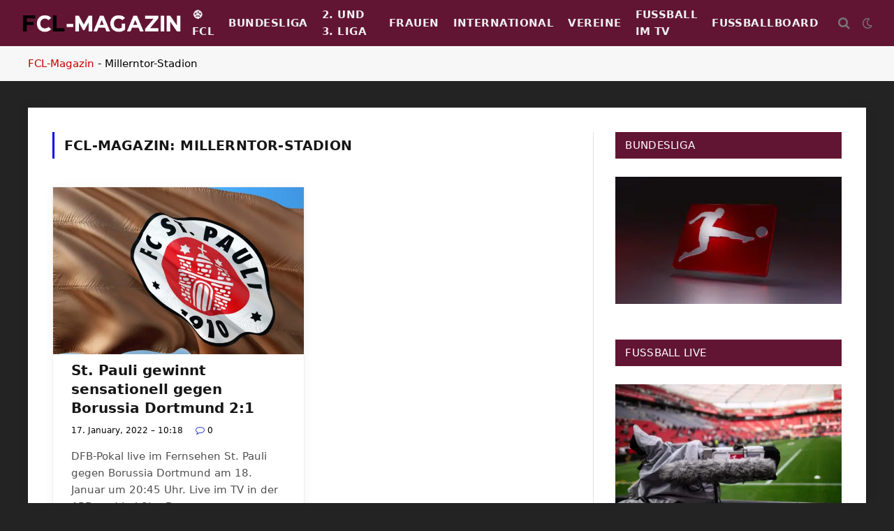

--- FILE ---
content_type: text/html; charset=UTF-8
request_url: https://www.fussball-champions-league.com/tag/millerntor-stadion/
body_size: 24339
content:
<!DOCTYPE html>
<html lang="de" class="s-light site-s-light">

<head><meta charset="UTF-8" /><script>if(navigator.userAgent.match(/MSIE|Internet Explorer/i)||navigator.userAgent.match(/Trident\/7\..*?rv:11/i)){var href=document.location.href;if(!href.match(/[?&]nowprocket/)){if(href.indexOf("?")==-1){if(href.indexOf("#")==-1){document.location.href=href+"?nowprocket=1"}else{document.location.href=href.replace("#","?nowprocket=1#")}}else{if(href.indexOf("#")==-1){document.location.href=href+"&nowprocket=1"}else{document.location.href=href.replace("#","&nowprocket=1#")}}}}</script><script>(()=>{class RocketLazyLoadScripts{constructor(){this.v="2.0.4",this.userEvents=["keydown","keyup","mousedown","mouseup","mousemove","mouseover","mouseout","touchmove","touchstart","touchend","touchcancel","wheel","click","dblclick","input"],this.attributeEvents=["onblur","onclick","oncontextmenu","ondblclick","onfocus","onmousedown","onmouseenter","onmouseleave","onmousemove","onmouseout","onmouseover","onmouseup","onmousewheel","onscroll","onsubmit"]}async t(){this.i(),this.o(),/iP(ad|hone)/.test(navigator.userAgent)&&this.h(),this.u(),this.l(this),this.m(),this.k(this),this.p(this),this._(),await Promise.all([this.R(),this.L()]),this.lastBreath=Date.now(),this.S(this),this.P(),this.D(),this.O(),this.M(),await this.C(this.delayedScripts.normal),await this.C(this.delayedScripts.defer),await this.C(this.delayedScripts.async),await this.T(),await this.F(),await this.j(),await this.A(),window.dispatchEvent(new Event("rocket-allScriptsLoaded")),this.everythingLoaded=!0,this.lastTouchEnd&&await new Promise(t=>setTimeout(t,500-Date.now()+this.lastTouchEnd)),this.I(),this.H(),this.U(),this.W()}i(){this.CSPIssue=sessionStorage.getItem("rocketCSPIssue"),document.addEventListener("securitypolicyviolation",t=>{this.CSPIssue||"script-src-elem"!==t.violatedDirective||"data"!==t.blockedURI||(this.CSPIssue=!0,sessionStorage.setItem("rocketCSPIssue",!0))},{isRocket:!0})}o(){window.addEventListener("pageshow",t=>{this.persisted=t.persisted,this.realWindowLoadedFired=!0},{isRocket:!0}),window.addEventListener("pagehide",()=>{this.onFirstUserAction=null},{isRocket:!0})}h(){let t;function e(e){t=e}window.addEventListener("touchstart",e,{isRocket:!0}),window.addEventListener("touchend",function i(o){o.changedTouches[0]&&t.changedTouches[0]&&Math.abs(o.changedTouches[0].pageX-t.changedTouches[0].pageX)<10&&Math.abs(o.changedTouches[0].pageY-t.changedTouches[0].pageY)<10&&o.timeStamp-t.timeStamp<200&&(window.removeEventListener("touchstart",e,{isRocket:!0}),window.removeEventListener("touchend",i,{isRocket:!0}),"INPUT"===o.target.tagName&&"text"===o.target.type||(o.target.dispatchEvent(new TouchEvent("touchend",{target:o.target,bubbles:!0})),o.target.dispatchEvent(new MouseEvent("mouseover",{target:o.target,bubbles:!0})),o.target.dispatchEvent(new PointerEvent("click",{target:o.target,bubbles:!0,cancelable:!0,detail:1,clientX:o.changedTouches[0].clientX,clientY:o.changedTouches[0].clientY})),event.preventDefault()))},{isRocket:!0})}q(t){this.userActionTriggered||("mousemove"!==t.type||this.firstMousemoveIgnored?"keyup"===t.type||"mouseover"===t.type||"mouseout"===t.type||(this.userActionTriggered=!0,this.onFirstUserAction&&this.onFirstUserAction()):this.firstMousemoveIgnored=!0),"click"===t.type&&t.preventDefault(),t.stopPropagation(),t.stopImmediatePropagation(),"touchstart"===this.lastEvent&&"touchend"===t.type&&(this.lastTouchEnd=Date.now()),"click"===t.type&&(this.lastTouchEnd=0),this.lastEvent=t.type,t.composedPath&&t.composedPath()[0].getRootNode()instanceof ShadowRoot&&(t.rocketTarget=t.composedPath()[0]),this.savedUserEvents.push(t)}u(){this.savedUserEvents=[],this.userEventHandler=this.q.bind(this),this.userEvents.forEach(t=>window.addEventListener(t,this.userEventHandler,{passive:!1,isRocket:!0})),document.addEventListener("visibilitychange",this.userEventHandler,{isRocket:!0})}U(){this.userEvents.forEach(t=>window.removeEventListener(t,this.userEventHandler,{passive:!1,isRocket:!0})),document.removeEventListener("visibilitychange",this.userEventHandler,{isRocket:!0}),this.savedUserEvents.forEach(t=>{(t.rocketTarget||t.target).dispatchEvent(new window[t.constructor.name](t.type,t))})}m(){const t="return false",e=Array.from(this.attributeEvents,t=>"data-rocket-"+t),i="["+this.attributeEvents.join("],[")+"]",o="[data-rocket-"+this.attributeEvents.join("],[data-rocket-")+"]",s=(e,i,o)=>{o&&o!==t&&(e.setAttribute("data-rocket-"+i,o),e["rocket"+i]=new Function("event",o),e.setAttribute(i,t))};new MutationObserver(t=>{for(const n of t)"attributes"===n.type&&(n.attributeName.startsWith("data-rocket-")||this.everythingLoaded?n.attributeName.startsWith("data-rocket-")&&this.everythingLoaded&&this.N(n.target,n.attributeName.substring(12)):s(n.target,n.attributeName,n.target.getAttribute(n.attributeName))),"childList"===n.type&&n.addedNodes.forEach(t=>{if(t.nodeType===Node.ELEMENT_NODE)if(this.everythingLoaded)for(const i of[t,...t.querySelectorAll(o)])for(const t of i.getAttributeNames())e.includes(t)&&this.N(i,t.substring(12));else for(const e of[t,...t.querySelectorAll(i)])for(const t of e.getAttributeNames())this.attributeEvents.includes(t)&&s(e,t,e.getAttribute(t))})}).observe(document,{subtree:!0,childList:!0,attributeFilter:[...this.attributeEvents,...e]})}I(){this.attributeEvents.forEach(t=>{document.querySelectorAll("[data-rocket-"+t+"]").forEach(e=>{this.N(e,t)})})}N(t,e){const i=t.getAttribute("data-rocket-"+e);i&&(t.setAttribute(e,i),t.removeAttribute("data-rocket-"+e))}k(t){Object.defineProperty(HTMLElement.prototype,"onclick",{get(){return this.rocketonclick||null},set(e){this.rocketonclick=e,this.setAttribute(t.everythingLoaded?"onclick":"data-rocket-onclick","this.rocketonclick(event)")}})}S(t){function e(e,i){let o=e[i];e[i]=null,Object.defineProperty(e,i,{get:()=>o,set(s){t.everythingLoaded?o=s:e["rocket"+i]=o=s}})}e(document,"onreadystatechange"),e(window,"onload"),e(window,"onpageshow");try{Object.defineProperty(document,"readyState",{get:()=>t.rocketReadyState,set(e){t.rocketReadyState=e},configurable:!0}),document.readyState="loading"}catch(t){console.log("WPRocket DJE readyState conflict, bypassing")}}l(t){this.originalAddEventListener=EventTarget.prototype.addEventListener,this.originalRemoveEventListener=EventTarget.prototype.removeEventListener,this.savedEventListeners=[],EventTarget.prototype.addEventListener=function(e,i,o){o&&o.isRocket||!t.B(e,this)&&!t.userEvents.includes(e)||t.B(e,this)&&!t.userActionTriggered||e.startsWith("rocket-")||t.everythingLoaded?t.originalAddEventListener.call(this,e,i,o):(t.savedEventListeners.push({target:this,remove:!1,type:e,func:i,options:o}),"mouseenter"!==e&&"mouseleave"!==e||t.originalAddEventListener.call(this,e,t.savedUserEvents.push,o))},EventTarget.prototype.removeEventListener=function(e,i,o){o&&o.isRocket||!t.B(e,this)&&!t.userEvents.includes(e)||t.B(e,this)&&!t.userActionTriggered||e.startsWith("rocket-")||t.everythingLoaded?t.originalRemoveEventListener.call(this,e,i,o):t.savedEventListeners.push({target:this,remove:!0,type:e,func:i,options:o})}}J(t,e){this.savedEventListeners=this.savedEventListeners.filter(i=>{let o=i.type,s=i.target||window;return e!==o||t!==s||(this.B(o,s)&&(i.type="rocket-"+o),this.$(i),!1)})}H(){EventTarget.prototype.addEventListener=this.originalAddEventListener,EventTarget.prototype.removeEventListener=this.originalRemoveEventListener,this.savedEventListeners.forEach(t=>this.$(t))}$(t){t.remove?this.originalRemoveEventListener.call(t.target,t.type,t.func,t.options):this.originalAddEventListener.call(t.target,t.type,t.func,t.options)}p(t){let e;function i(e){return t.everythingLoaded?e:e.split(" ").map(t=>"load"===t||t.startsWith("load.")?"rocket-jquery-load":t).join(" ")}function o(o){function s(e){const s=o.fn[e];o.fn[e]=o.fn.init.prototype[e]=function(){return this[0]===window&&t.userActionTriggered&&("string"==typeof arguments[0]||arguments[0]instanceof String?arguments[0]=i(arguments[0]):"object"==typeof arguments[0]&&Object.keys(arguments[0]).forEach(t=>{const e=arguments[0][t];delete arguments[0][t],arguments[0][i(t)]=e})),s.apply(this,arguments),this}}if(o&&o.fn&&!t.allJQueries.includes(o)){const e={DOMContentLoaded:[],"rocket-DOMContentLoaded":[]};for(const t in e)document.addEventListener(t,()=>{e[t].forEach(t=>t())},{isRocket:!0});o.fn.ready=o.fn.init.prototype.ready=function(i){function s(){parseInt(o.fn.jquery)>2?setTimeout(()=>i.bind(document)(o)):i.bind(document)(o)}return"function"==typeof i&&(t.realDomReadyFired?!t.userActionTriggered||t.fauxDomReadyFired?s():e["rocket-DOMContentLoaded"].push(s):e.DOMContentLoaded.push(s)),o([])},s("on"),s("one"),s("off"),t.allJQueries.push(o)}e=o}t.allJQueries=[],o(window.jQuery),Object.defineProperty(window,"jQuery",{get:()=>e,set(t){o(t)}})}P(){const t=new Map;document.write=document.writeln=function(e){const i=document.currentScript,o=document.createRange(),s=i.parentElement;let n=t.get(i);void 0===n&&(n=i.nextSibling,t.set(i,n));const c=document.createDocumentFragment();o.setStart(c,0),c.appendChild(o.createContextualFragment(e)),s.insertBefore(c,n)}}async R(){return new Promise(t=>{this.userActionTriggered?t():this.onFirstUserAction=t})}async L(){return new Promise(t=>{document.addEventListener("DOMContentLoaded",()=>{this.realDomReadyFired=!0,t()},{isRocket:!0})})}async j(){return this.realWindowLoadedFired?Promise.resolve():new Promise(t=>{window.addEventListener("load",t,{isRocket:!0})})}M(){this.pendingScripts=[];this.scriptsMutationObserver=new MutationObserver(t=>{for(const e of t)e.addedNodes.forEach(t=>{"SCRIPT"!==t.tagName||t.noModule||t.isWPRocket||this.pendingScripts.push({script:t,promise:new Promise(e=>{const i=()=>{const i=this.pendingScripts.findIndex(e=>e.script===t);i>=0&&this.pendingScripts.splice(i,1),e()};t.addEventListener("load",i,{isRocket:!0}),t.addEventListener("error",i,{isRocket:!0}),setTimeout(i,1e3)})})})}),this.scriptsMutationObserver.observe(document,{childList:!0,subtree:!0})}async F(){await this.X(),this.pendingScripts.length?(await this.pendingScripts[0].promise,await this.F()):this.scriptsMutationObserver.disconnect()}D(){this.delayedScripts={normal:[],async:[],defer:[]},document.querySelectorAll("script[type$=rocketlazyloadscript]").forEach(t=>{t.hasAttribute("data-rocket-src")?t.hasAttribute("async")&&!1!==t.async?this.delayedScripts.async.push(t):t.hasAttribute("defer")&&!1!==t.defer||"module"===t.getAttribute("data-rocket-type")?this.delayedScripts.defer.push(t):this.delayedScripts.normal.push(t):this.delayedScripts.normal.push(t)})}async _(){await this.L();let t=[];document.querySelectorAll("script[type$=rocketlazyloadscript][data-rocket-src]").forEach(e=>{let i=e.getAttribute("data-rocket-src");if(i&&!i.startsWith("data:")){i.startsWith("//")&&(i=location.protocol+i);try{const o=new URL(i).origin;o!==location.origin&&t.push({src:o,crossOrigin:e.crossOrigin||"module"===e.getAttribute("data-rocket-type")})}catch(t){}}}),t=[...new Map(t.map(t=>[JSON.stringify(t),t])).values()],this.Y(t,"preconnect")}async G(t){if(await this.K(),!0!==t.noModule||!("noModule"in HTMLScriptElement.prototype))return new Promise(e=>{let i;function o(){(i||t).setAttribute("data-rocket-status","executed"),e()}try{if(navigator.userAgent.includes("Firefox/")||""===navigator.vendor||this.CSPIssue)i=document.createElement("script"),[...t.attributes].forEach(t=>{let e=t.nodeName;"type"!==e&&("data-rocket-type"===e&&(e="type"),"data-rocket-src"===e&&(e="src"),i.setAttribute(e,t.nodeValue))}),t.text&&(i.text=t.text),t.nonce&&(i.nonce=t.nonce),i.hasAttribute("src")?(i.addEventListener("load",o,{isRocket:!0}),i.addEventListener("error",()=>{i.setAttribute("data-rocket-status","failed-network"),e()},{isRocket:!0}),setTimeout(()=>{i.isConnected||e()},1)):(i.text=t.text,o()),i.isWPRocket=!0,t.parentNode.replaceChild(i,t);else{const i=t.getAttribute("data-rocket-type"),s=t.getAttribute("data-rocket-src");i?(t.type=i,t.removeAttribute("data-rocket-type")):t.removeAttribute("type"),t.addEventListener("load",o,{isRocket:!0}),t.addEventListener("error",i=>{this.CSPIssue&&i.target.src.startsWith("data:")?(console.log("WPRocket: CSP fallback activated"),t.removeAttribute("src"),this.G(t).then(e)):(t.setAttribute("data-rocket-status","failed-network"),e())},{isRocket:!0}),s?(t.fetchPriority="high",t.removeAttribute("data-rocket-src"),t.src=s):t.src="data:text/javascript;base64,"+window.btoa(unescape(encodeURIComponent(t.text)))}}catch(i){t.setAttribute("data-rocket-status","failed-transform"),e()}});t.setAttribute("data-rocket-status","skipped")}async C(t){const e=t.shift();return e?(e.isConnected&&await this.G(e),this.C(t)):Promise.resolve()}O(){this.Y([...this.delayedScripts.normal,...this.delayedScripts.defer,...this.delayedScripts.async],"preload")}Y(t,e){this.trash=this.trash||[];let i=!0;var o=document.createDocumentFragment();t.forEach(t=>{const s=t.getAttribute&&t.getAttribute("data-rocket-src")||t.src;if(s&&!s.startsWith("data:")){const n=document.createElement("link");n.href=s,n.rel=e,"preconnect"!==e&&(n.as="script",n.fetchPriority=i?"high":"low"),t.getAttribute&&"module"===t.getAttribute("data-rocket-type")&&(n.crossOrigin=!0),t.crossOrigin&&(n.crossOrigin=t.crossOrigin),t.integrity&&(n.integrity=t.integrity),t.nonce&&(n.nonce=t.nonce),o.appendChild(n),this.trash.push(n),i=!1}}),document.head.appendChild(o)}W(){this.trash.forEach(t=>t.remove())}async T(){try{document.readyState="interactive"}catch(t){}this.fauxDomReadyFired=!0;try{await this.K(),this.J(document,"readystatechange"),document.dispatchEvent(new Event("rocket-readystatechange")),await this.K(),document.rocketonreadystatechange&&document.rocketonreadystatechange(),await this.K(),this.J(document,"DOMContentLoaded"),document.dispatchEvent(new Event("rocket-DOMContentLoaded")),await this.K(),this.J(window,"DOMContentLoaded"),window.dispatchEvent(new Event("rocket-DOMContentLoaded"))}catch(t){console.error(t)}}async A(){try{document.readyState="complete"}catch(t){}try{await this.K(),this.J(document,"readystatechange"),document.dispatchEvent(new Event("rocket-readystatechange")),await this.K(),document.rocketonreadystatechange&&document.rocketonreadystatechange(),await this.K(),this.J(window,"load"),window.dispatchEvent(new Event("rocket-load")),await this.K(),window.rocketonload&&window.rocketonload(),await this.K(),this.allJQueries.forEach(t=>t(window).trigger("rocket-jquery-load")),await this.K(),this.J(window,"pageshow");const t=new Event("rocket-pageshow");t.persisted=this.persisted,window.dispatchEvent(t),await this.K(),window.rocketonpageshow&&window.rocketonpageshow({persisted:this.persisted})}catch(t){console.error(t)}}async K(){Date.now()-this.lastBreath>45&&(await this.X(),this.lastBreath=Date.now())}async X(){return document.hidden?new Promise(t=>setTimeout(t)):new Promise(t=>requestAnimationFrame(t))}B(t,e){return e===document&&"readystatechange"===t||(e===document&&"DOMContentLoaded"===t||(e===window&&"DOMContentLoaded"===t||(e===window&&"load"===t||e===window&&"pageshow"===t)))}static run(){(new RocketLazyLoadScripts).t()}}RocketLazyLoadScripts.run()})();</script>

	
	<meta name="viewport" content="width=device-width, initial-scale=1" />
	<meta name='robots' content='noindex, follow' />
<script type="rocketlazyloadscript" data-rocket-type="text/javascript">
/* <![CDATA[ */
window.koko_analytics = {"url":"https:\/\/www.fussball-champions-league.com\/koko-analytics-collect.php","site_url":"https:\/\/www.fussball-champions-league.com","post_id":0,"path":"\/tag\/millerntor-stadion\/","method":"fingerprint","use_cookie":false};
/* ]]> */
</script>

	<!-- This site is optimized with the Yoast SEO plugin v26.8 - https://yoast.com/product/yoast-seo-wordpress/ -->
	<title>Millerntor-Stadion News - Fußball News - Bundesliga Magazin</title><link rel="preload" as="font" href="https://www.fussball-champions-league.com/wp-content/themes/smart-mag/css/icons/fonts/ts-icons.woff2?v3.2" type="font/woff2" crossorigin="anonymous" />
	<meta property="og:locale" content="de_DE" />
	<meta property="og:type" content="article" />
	<meta property="og:title" content="Millerntor-Stadion News - Fußball News - Bundesliga Magazin" />
	<meta property="og:url" content="https://www.fussball-champions-league.com/tag/millerntor-stadion/" />
	<meta property="og:site_name" content="Fußball News - Bundesliga Magazin" />
	<meta property="og:image" content="https://www.fussball-champions-league.com/wp-content/uploads/2023/12/fcl-magazin-fussball.png" />
	<meta property="og:image:width" content="1200" />
	<meta property="og:image:height" content="675" />
	<meta property="og:image:type" content="image/png" />
	<meta name="twitter:card" content="summary_large_image" />
	<script type="application/ld+json" class="yoast-schema-graph">{"@context":"https://schema.org","@graph":[{"@type":"CollectionPage","@id":"https://www.fussball-champions-league.com/tag/millerntor-stadion/","url":"https://www.fussball-champions-league.com/tag/millerntor-stadion/","name":"Millerntor-Stadion News - Fußball News - Bundesliga Magazin","isPartOf":{"@id":"https://www.fussball-champions-league.com/#website"},"primaryImageOfPage":{"@id":"https://www.fussball-champions-league.com/tag/millerntor-stadion/#primaryimage"},"image":{"@id":"https://www.fussball-champions-league.com/tag/millerntor-stadion/#primaryimage"},"thumbnailUrl":"https://www.fussball-champions-league.com/wp-content/uploads/2021/02/st.-pauli-fussball.jpg","breadcrumb":{"@id":"https://www.fussball-champions-league.com/tag/millerntor-stadion/#breadcrumb"},"inLanguage":"de"},{"@type":"ImageObject","inLanguage":"de","@id":"https://www.fussball-champions-league.com/tag/millerntor-stadion/#primaryimage","url":"https://www.fussball-champions-league.com/wp-content/uploads/2021/02/st.-pauli-fussball.jpg","contentUrl":"https://www.fussball-champions-league.com/wp-content/uploads/2021/02/st.-pauli-fussball.jpg","width":1280,"height":960,"caption":"Fußball in Hamburg FC St. Pauli"},{"@type":"BreadcrumbList","@id":"https://www.fussball-champions-league.com/tag/millerntor-stadion/#breadcrumb","itemListElement":[{"@type":"ListItem","position":1,"name":"FCL-Magazin","item":"https://www.fussball-champions-league.com/"},{"@type":"ListItem","position":2,"name":"Millerntor-Stadion"}]},{"@type":"WebSite","@id":"https://www.fussball-champions-league.com/#website","url":"https://www.fussball-champions-league.com/","name":"Fußball News - Bundesliga Magazin","description":"Spieltage, Ergebnisse und Berichte","publisher":{"@id":"https://www.fussball-champions-league.com/#organization"},"potentialAction":[{"@type":"SearchAction","target":{"@type":"EntryPoint","urlTemplate":"https://www.fussball-champions-league.com/?s={search_term_string}"},"query-input":{"@type":"PropertyValueSpecification","valueRequired":true,"valueName":"search_term_string"}}],"inLanguage":"de"},{"@type":"Organization","@id":"https://www.fussball-champions-league.com/#organization","name":"Fußball News - Bundesliga Magazin","url":"https://www.fussball-champions-league.com/","logo":{"@type":"ImageObject","inLanguage":"de","@id":"https://www.fussball-champions-league.com/#/schema/logo/image/","url":"https://www.fussball-champions-league.com/wp-content/uploads/2023/10/FCL-Logo-696.png","contentUrl":"https://www.fussball-champions-league.com/wp-content/uploads/2023/10/FCL-Logo-696.png","width":696,"height":696,"caption":"Fußball News - Bundesliga Magazin"},"image":{"@id":"https://www.fussball-champions-league.com/#/schema/logo/image/"},"sameAs":["https://www.facebook.com/FCLMagazin"]}]}</script>
	<!-- / Yoast SEO plugin. -->



<link rel="alternate" type="application/rss+xml" title="Fußball News - Bundesliga Magazin &raquo; Feed" href="https://www.fussball-champions-league.com/feed/" />
<link rel="alternate" type="application/rss+xml" title="Fußball News - Bundesliga Magazin &raquo; Kommentar-Feed" href="https://www.fussball-champions-league.com/comments/feed/" />
<link rel="alternate" type="application/rss+xml" title="Fußball News - Bundesliga Magazin &raquo; Schlagwort-Feed zu Millerntor-Stadion" href="https://www.fussball-champions-league.com/tag/millerntor-stadion/feed/" />
<style id='wp-img-auto-sizes-contain-inline-css' type='text/css'>
img:is([sizes=auto i],[sizes^="auto," i]){contain-intrinsic-size:3000px 1500px}
/*# sourceURL=wp-img-auto-sizes-contain-inline-css */
</style>
<link data-minify="1" rel='stylesheet' id='dashicons-css' href='https://www.fussball-champions-league.com/wp-content/cache/min/1/wp-includes/css/dashicons.min.css?ver=1769678901' type='text/css' media='all' />
<link data-minify="1" rel='stylesheet' id='post-views-counter-frontend-css' href='https://www.fussball-champions-league.com/wp-content/cache/min/1/wp-content/plugins/post-views-counter/css/frontend.css?ver=1769678901' type='text/css' media='all' />
<style id='wp-emoji-styles-inline-css' type='text/css'>

	img.wp-smiley, img.emoji {
		display: inline !important;
		border: none !important;
		box-shadow: none !important;
		height: 1em !important;
		width: 1em !important;
		margin: 0 0.07em !important;
		vertical-align: -0.1em !important;
		background: none !important;
		padding: 0 !important;
	}
/*# sourceURL=wp-emoji-styles-inline-css */
</style>
<link rel='stylesheet' id='wp-block-library-css' href='https://www.fussball-champions-league.com/wp-includes/css/dist/block-library/style.min.css?ver=6.9' type='text/css' media='all' />
<style id='classic-theme-styles-inline-css' type='text/css'>
/*! This file is auto-generated */
.wp-block-button__link{color:#fff;background-color:#32373c;border-radius:9999px;box-shadow:none;text-decoration:none;padding:calc(.667em + 2px) calc(1.333em + 2px);font-size:1.125em}.wp-block-file__button{background:#32373c;color:#fff;text-decoration:none}
/*# sourceURL=/wp-includes/css/classic-themes.min.css */
</style>
<style id='global-styles-inline-css' type='text/css'>
:root{--wp--preset--aspect-ratio--square: 1;--wp--preset--aspect-ratio--4-3: 4/3;--wp--preset--aspect-ratio--3-4: 3/4;--wp--preset--aspect-ratio--3-2: 3/2;--wp--preset--aspect-ratio--2-3: 2/3;--wp--preset--aspect-ratio--16-9: 16/9;--wp--preset--aspect-ratio--9-16: 9/16;--wp--preset--color--black: #000000;--wp--preset--color--cyan-bluish-gray: #abb8c3;--wp--preset--color--white: #ffffff;--wp--preset--color--pale-pink: #f78da7;--wp--preset--color--vivid-red: #cf2e2e;--wp--preset--color--luminous-vivid-orange: #ff6900;--wp--preset--color--luminous-vivid-amber: #fcb900;--wp--preset--color--light-green-cyan: #7bdcb5;--wp--preset--color--vivid-green-cyan: #00d084;--wp--preset--color--pale-cyan-blue: #8ed1fc;--wp--preset--color--vivid-cyan-blue: #0693e3;--wp--preset--color--vivid-purple: #9b51e0;--wp--preset--gradient--vivid-cyan-blue-to-vivid-purple: linear-gradient(135deg,rgb(6,147,227) 0%,rgb(155,81,224) 100%);--wp--preset--gradient--light-green-cyan-to-vivid-green-cyan: linear-gradient(135deg,rgb(122,220,180) 0%,rgb(0,208,130) 100%);--wp--preset--gradient--luminous-vivid-amber-to-luminous-vivid-orange: linear-gradient(135deg,rgb(252,185,0) 0%,rgb(255,105,0) 100%);--wp--preset--gradient--luminous-vivid-orange-to-vivid-red: linear-gradient(135deg,rgb(255,105,0) 0%,rgb(207,46,46) 100%);--wp--preset--gradient--very-light-gray-to-cyan-bluish-gray: linear-gradient(135deg,rgb(238,238,238) 0%,rgb(169,184,195) 100%);--wp--preset--gradient--cool-to-warm-spectrum: linear-gradient(135deg,rgb(74,234,220) 0%,rgb(151,120,209) 20%,rgb(207,42,186) 40%,rgb(238,44,130) 60%,rgb(251,105,98) 80%,rgb(254,248,76) 100%);--wp--preset--gradient--blush-light-purple: linear-gradient(135deg,rgb(255,206,236) 0%,rgb(152,150,240) 100%);--wp--preset--gradient--blush-bordeaux: linear-gradient(135deg,rgb(254,205,165) 0%,rgb(254,45,45) 50%,rgb(107,0,62) 100%);--wp--preset--gradient--luminous-dusk: linear-gradient(135deg,rgb(255,203,112) 0%,rgb(199,81,192) 50%,rgb(65,88,208) 100%);--wp--preset--gradient--pale-ocean: linear-gradient(135deg,rgb(255,245,203) 0%,rgb(182,227,212) 50%,rgb(51,167,181) 100%);--wp--preset--gradient--electric-grass: linear-gradient(135deg,rgb(202,248,128) 0%,rgb(113,206,126) 100%);--wp--preset--gradient--midnight: linear-gradient(135deg,rgb(2,3,129) 0%,rgb(40,116,252) 100%);--wp--preset--font-size--small: 13px;--wp--preset--font-size--medium: 20px;--wp--preset--font-size--large: 36px;--wp--preset--font-size--x-large: 42px;--wp--preset--spacing--20: 0.44rem;--wp--preset--spacing--30: 0.67rem;--wp--preset--spacing--40: 1rem;--wp--preset--spacing--50: 1.5rem;--wp--preset--spacing--60: 2.25rem;--wp--preset--spacing--70: 3.38rem;--wp--preset--spacing--80: 5.06rem;--wp--preset--shadow--natural: 6px 6px 9px rgba(0, 0, 0, 0.2);--wp--preset--shadow--deep: 12px 12px 50px rgba(0, 0, 0, 0.4);--wp--preset--shadow--sharp: 6px 6px 0px rgba(0, 0, 0, 0.2);--wp--preset--shadow--outlined: 6px 6px 0px -3px rgb(255, 255, 255), 6px 6px rgb(0, 0, 0);--wp--preset--shadow--crisp: 6px 6px 0px rgb(0, 0, 0);}:where(.is-layout-flex){gap: 0.5em;}:where(.is-layout-grid){gap: 0.5em;}body .is-layout-flex{display: flex;}.is-layout-flex{flex-wrap: wrap;align-items: center;}.is-layout-flex > :is(*, div){margin: 0;}body .is-layout-grid{display: grid;}.is-layout-grid > :is(*, div){margin: 0;}:where(.wp-block-columns.is-layout-flex){gap: 2em;}:where(.wp-block-columns.is-layout-grid){gap: 2em;}:where(.wp-block-post-template.is-layout-flex){gap: 1.25em;}:where(.wp-block-post-template.is-layout-grid){gap: 1.25em;}.has-black-color{color: var(--wp--preset--color--black) !important;}.has-cyan-bluish-gray-color{color: var(--wp--preset--color--cyan-bluish-gray) !important;}.has-white-color{color: var(--wp--preset--color--white) !important;}.has-pale-pink-color{color: var(--wp--preset--color--pale-pink) !important;}.has-vivid-red-color{color: var(--wp--preset--color--vivid-red) !important;}.has-luminous-vivid-orange-color{color: var(--wp--preset--color--luminous-vivid-orange) !important;}.has-luminous-vivid-amber-color{color: var(--wp--preset--color--luminous-vivid-amber) !important;}.has-light-green-cyan-color{color: var(--wp--preset--color--light-green-cyan) !important;}.has-vivid-green-cyan-color{color: var(--wp--preset--color--vivid-green-cyan) !important;}.has-pale-cyan-blue-color{color: var(--wp--preset--color--pale-cyan-blue) !important;}.has-vivid-cyan-blue-color{color: var(--wp--preset--color--vivid-cyan-blue) !important;}.has-vivid-purple-color{color: var(--wp--preset--color--vivid-purple) !important;}.has-black-background-color{background-color: var(--wp--preset--color--black) !important;}.has-cyan-bluish-gray-background-color{background-color: var(--wp--preset--color--cyan-bluish-gray) !important;}.has-white-background-color{background-color: var(--wp--preset--color--white) !important;}.has-pale-pink-background-color{background-color: var(--wp--preset--color--pale-pink) !important;}.has-vivid-red-background-color{background-color: var(--wp--preset--color--vivid-red) !important;}.has-luminous-vivid-orange-background-color{background-color: var(--wp--preset--color--luminous-vivid-orange) !important;}.has-luminous-vivid-amber-background-color{background-color: var(--wp--preset--color--luminous-vivid-amber) !important;}.has-light-green-cyan-background-color{background-color: var(--wp--preset--color--light-green-cyan) !important;}.has-vivid-green-cyan-background-color{background-color: var(--wp--preset--color--vivid-green-cyan) !important;}.has-pale-cyan-blue-background-color{background-color: var(--wp--preset--color--pale-cyan-blue) !important;}.has-vivid-cyan-blue-background-color{background-color: var(--wp--preset--color--vivid-cyan-blue) !important;}.has-vivid-purple-background-color{background-color: var(--wp--preset--color--vivid-purple) !important;}.has-black-border-color{border-color: var(--wp--preset--color--black) !important;}.has-cyan-bluish-gray-border-color{border-color: var(--wp--preset--color--cyan-bluish-gray) !important;}.has-white-border-color{border-color: var(--wp--preset--color--white) !important;}.has-pale-pink-border-color{border-color: var(--wp--preset--color--pale-pink) !important;}.has-vivid-red-border-color{border-color: var(--wp--preset--color--vivid-red) !important;}.has-luminous-vivid-orange-border-color{border-color: var(--wp--preset--color--luminous-vivid-orange) !important;}.has-luminous-vivid-amber-border-color{border-color: var(--wp--preset--color--luminous-vivid-amber) !important;}.has-light-green-cyan-border-color{border-color: var(--wp--preset--color--light-green-cyan) !important;}.has-vivid-green-cyan-border-color{border-color: var(--wp--preset--color--vivid-green-cyan) !important;}.has-pale-cyan-blue-border-color{border-color: var(--wp--preset--color--pale-cyan-blue) !important;}.has-vivid-cyan-blue-border-color{border-color: var(--wp--preset--color--vivid-cyan-blue) !important;}.has-vivid-purple-border-color{border-color: var(--wp--preset--color--vivid-purple) !important;}.has-vivid-cyan-blue-to-vivid-purple-gradient-background{background: var(--wp--preset--gradient--vivid-cyan-blue-to-vivid-purple) !important;}.has-light-green-cyan-to-vivid-green-cyan-gradient-background{background: var(--wp--preset--gradient--light-green-cyan-to-vivid-green-cyan) !important;}.has-luminous-vivid-amber-to-luminous-vivid-orange-gradient-background{background: var(--wp--preset--gradient--luminous-vivid-amber-to-luminous-vivid-orange) !important;}.has-luminous-vivid-orange-to-vivid-red-gradient-background{background: var(--wp--preset--gradient--luminous-vivid-orange-to-vivid-red) !important;}.has-very-light-gray-to-cyan-bluish-gray-gradient-background{background: var(--wp--preset--gradient--very-light-gray-to-cyan-bluish-gray) !important;}.has-cool-to-warm-spectrum-gradient-background{background: var(--wp--preset--gradient--cool-to-warm-spectrum) !important;}.has-blush-light-purple-gradient-background{background: var(--wp--preset--gradient--blush-light-purple) !important;}.has-blush-bordeaux-gradient-background{background: var(--wp--preset--gradient--blush-bordeaux) !important;}.has-luminous-dusk-gradient-background{background: var(--wp--preset--gradient--luminous-dusk) !important;}.has-pale-ocean-gradient-background{background: var(--wp--preset--gradient--pale-ocean) !important;}.has-electric-grass-gradient-background{background: var(--wp--preset--gradient--electric-grass) !important;}.has-midnight-gradient-background{background: var(--wp--preset--gradient--midnight) !important;}.has-small-font-size{font-size: var(--wp--preset--font-size--small) !important;}.has-medium-font-size{font-size: var(--wp--preset--font-size--medium) !important;}.has-large-font-size{font-size: var(--wp--preset--font-size--large) !important;}.has-x-large-font-size{font-size: var(--wp--preset--font-size--x-large) !important;}
:where(.wp-block-post-template.is-layout-flex){gap: 1.25em;}:where(.wp-block-post-template.is-layout-grid){gap: 1.25em;}
:where(.wp-block-term-template.is-layout-flex){gap: 1.25em;}:where(.wp-block-term-template.is-layout-grid){gap: 1.25em;}
:where(.wp-block-columns.is-layout-flex){gap: 2em;}:where(.wp-block-columns.is-layout-grid){gap: 2em;}
:root :where(.wp-block-pullquote){font-size: 1.5em;line-height: 1.6;}
/*# sourceURL=global-styles-inline-css */
</style>
<link data-minify="1" rel='stylesheet' id='wpforo-widgets-css' href='https://www.fussball-champions-league.com/wp-content/cache/min/1/wp-content/plugins/wpforo/themes/classic/widgets.css?ver=1769678901' type='text/css' media='all' />
<link data-minify="1" rel='stylesheet' id='wpforo-style-css' href='https://www.fussball-champions-league.com/wp-content/cache/min/1/wp-content/plugins/wpforo/themes/classic/style.css?ver=1769678901' type='text/css' media='all' />
<link data-minify="1" rel='stylesheet' id='wpforo-mention-css' href='https://www.fussball-champions-league.com/wp-content/cache/min/1/wp-content/plugins/wpforo_mentioning/assets/css/mention.css?ver=1769678901' type='text/css' media='all' />
<link data-minify="1" rel='stylesheet' id='borlabs-cookie-custom-css' href='https://www.fussball-champions-league.com/wp-content/cache/min/1/wp-content/cache/borlabs-cookie/1/borlabs-cookie-1-de.css?ver=1769678901' type='text/css' media='all' />
<link data-minify="1" rel='stylesheet' id='wpf_smile_css-css' href='https://www.fussball-champions-league.com/wp-content/cache/min/1/wp-content/plugins/wpforo-emoticons/assets/emoticons.css?ver=1769678901' type='text/css' media='all' />
<link data-minify="1" rel='stylesheet' id='smartmag-core-css' href='https://www.fussball-champions-league.com/wp-content/cache/min/1/wp-content/themes/smart-mag/style.css?ver=1769678901' type='text/css' media='all' />
<style id='smartmag-core-inline-css' type='text/css'>
:root { --c-main: #0f00ea;
--c-main-rgb: 15,0,234;
--c-post-meta: #000000;
--c-p-meta-icons: #1d38d1; }
.s-dark, .site-s-dark { --c-main: #d8cd00; --c-main-rgb: 216,205,0; }
.s-light body { background-color: #232323; }
.main-sidebar .widget-title .heading { font-size: 15px; }
.breadcrumbs { font-size: 15px; }
.s-light .breadcrumbs { --c-a: #c90000; color: #000000; }
.smart-head-main .smart-head-top { --head-h: 50px; background: linear-gradient(90deg, #000000 0%, #7a0000 100%); }
.smart-head-main .smart-head-mid { --head-h: 66px; background-color: #621533; }
.smart-head-main .smart-head-bot { background: linear-gradient(90deg, #7a0000 0%, #300000 100%); }
.navigation-main .menu > li > a { font-size: 15px; font-weight: 600; text-transform: uppercase; letter-spacing: 0.03em; }
.navigation-main .menu > li li a { font-size: 18px; }
.navigation-main { --nav-items-space: 10px; }
.navigation-main .menu > li > a:after { display: none; }
.navigation-main { margin-left: calc(-1 * var(--nav-items-space)); }
.s-light .navigation { --c-nav-drop-bg: #3d0613; }
.s-dark .navigation-main { --c-nav-hov: #eeee22; }
.s-dark .navigation { --c-nav-blip: #d8cd00; --c-nav-drop-bg: #4f0f20; --c-nav-drop-hov: #eded00; }
.smart-head-mobile .smart-head-mid { --head-h: 70px; background-color: #621533; }
.s-dark .smart-head-mobile .smart-head-mid,
.smart-head-mobile .s-dark.smart-head-mid { background-color: #621533; }
.smart-head-mobile .smart-head-mid { border-bottom-width: 0px; }
.mobile-menu { font-size: 16px; }
.navigation-small { margin-left: calc(-1 * var(--nav-items-space)); }
.s-dark .smart-head-main .spc-social,
.smart-head-main .s-dark .spc-social { --c-spc-social-hov: #bcbcbc; }
.smart-head-main .spc-social { --spc-social-fs: 14px; --spc-social-size: 36px; }
.s-dark .smart-head-main .search-icon:hover,
.smart-head-main .s-dark .search-icon:hover { color: #bcbcbc; }
.smart-head-main { --search-icon-size: 18px; }
.smart-head-mobile { --search-icon-size: 19px; }
.s-dark .smart-head-main .offcanvas-toggle:hover,
.smart-head-main .s-dark .offcanvas-toggle:hover { --c-hamburger: #bcbcbc; }
.main-footer .upper-footer { background-color: #000000; color: #e0e0e0; }
.s-dark .upper-footer { color: #e8e8e8; }
.main-footer .upper-footer { --c-links: #2abc27; }
.s-dark .upper-footer { --c-links: #c9c602; }
.main-footer .lower-footer { background-color: #621533; }
.lower-footer .inner { padding-top: 35px; padding-bottom: 1px; }
.s-light .block-wrap.s-dark { --c-post-meta: var(--c-contrast-450); }
.post-meta .post-author > a { color: #1d38d1; }
.s-dark .post-meta .post-author > a { color: #cccccc; }
.s-dark .post-meta .post-cat > a { color: #e0e0e0; }
.s-dark { --c-p-meta-icons: #ffffff; }
.cat-labels .category { font-size: 11px; background-color: #1e73be; }
.block-head-g { background-color: #621533; }
.load-button { font-size: 16px; color: #ffffff; background-color: #0a0a0a; border-radius: 50px; }
.loop-grid-base .post-title { font-size: 18px; }
.loop-grid .content { padding-top: 10px; }
.loop-grid { --grid-gutter: 20px; }
.loop-overlay .post-title { font-size: 22px; }
.author-box .bio { font-size: 17px; }
.entry-content { font-size: 21px; }
.site-s-light .entry-content { color: #0f0f0f; }
.s-dark .entry-content { --c-a: #b78717; }
:where(.entry-content) a { text-decoration: underline; text-underline-offset: 4px; text-decoration-thickness: 2px; }
.site-s-light .s-head-modern-a .post-meta { --c-post-meta: #000000; }
.s-dark .s-head-modern-a .post-meta { --c-post-meta: #c6711b; }
@media (min-width: 941px) and (max-width: 1200px) { .navigation-main .menu > li > a { font-size: calc(10px + (15px - 10px) * .7); } }

.layout-boxed.category-44 .ts-bg-cover { background-image: url("https://www.fussball-champions-league.com/wp-content/uploads/2023/02/s761b0dd61395473f779dc42dedb66e9e22365ad4.jpg"); }
.layout-boxed.category-45 .ts-bg-cover { background-image: url("https://www.fussball-champions-league.com/wp-content/uploads/2023/03/Dortmund-FCL.jpg"); }
.layout-boxed.category-142 .ts-bg-cover { background-image: url("https://www.fussball-champions-league.com/wp-content/uploads/2023/10/Symbolbild-Fussballspiel.jpg"); }
.layout-boxed.category-13 .ts-bg-cover { background-image: url("https://www.fussball-champions-league.com/wp-content/uploads/2023/04/Champions-League-FCL.jpg"); }
.layout-boxed.category-46 .ts-bg-cover { background-image: url("https://www.fussball-champions-league.com/wp-content/uploads/2022/09/RB-Leipzig-Logo.jpg"); }
/*# sourceURL=smartmag-core-inline-css */
</style>
<link data-minify="1" rel='stylesheet' id='smartmag-magnific-popup-css' href='https://www.fussball-champions-league.com/wp-content/cache/min/1/wp-content/themes/smart-mag/css/lightbox.css?ver=1769678901' type='text/css' media='all' />
<link data-minify="1" rel='stylesheet' id='smartmag-icons-css' href='https://www.fussball-champions-league.com/wp-content/cache/min/1/wp-content/themes/smart-mag/css/icons/icons.css?ver=1769678901' type='text/css' media='all' />
<link data-minify="1" rel='stylesheet' id='wpforo-dynamic-style-css' href='https://www.fussball-champions-league.com/wp-content/cache/min/1/wp-content/uploads/wpforo/assets/colors.css?ver=1769678901' type='text/css' media='all' />
<script type="rocketlazyloadscript" data-rocket-type="text/javascript" data-rocket-src="https://www.fussball-champions-league.com/wp-includes/js/jquery/jquery.min.js?ver=3.7.1" id="jquery-core-js" data-rocket-defer defer></script>
<script type="rocketlazyloadscript" data-rocket-type="text/javascript" data-rocket-src="https://www.fussball-champions-league.com/wp-includes/js/jquery/jquery-migrate.min.js?ver=3.4.1" id="jquery-migrate-js" data-rocket-defer defer></script>
<script type="rocketlazyloadscript" data-minify="1" data-rocket-type="text/javascript" data-rocket-src="https://www.fussball-champions-league.com/wp-content/cache/min/1/wp-content/uploads/wpforo/assets/phrases.js?ver=1769060730" id="wpforo-dynamic-phrases-js" data-rocket-defer defer></script>
<script type="rocketlazyloadscript" data-no-optimize="1" data-no-minify="1" data-cfasync="false" data-rocket-type="text/javascript" data-rocket-src="https://www.fussball-champions-league.com/wp-content/plugins/borlabs-cookie/assets/javascript/borlabs-cookie-tcf-stub.min.js?ver=3.3.23" id="borlabs-cookie-stub-js"></script>
<script type="rocketlazyloadscript" data-no-optimize="1" data-no-minify="1" data-cfasync="false" data-rocket-type="text/javascript" data-rocket-src="https://www.fussball-champions-league.com/wp-content/cache/borlabs-cookie/1/borlabs-cookie-config-de.json.js?ver=3.3.23-136" id="borlabs-cookie-config-js" data-rocket-defer defer></script>
<link rel="https://api.w.org/" href="https://www.fussball-champions-league.com/wp-json/" /><link rel="alternate" title="JSON" type="application/json" href="https://www.fussball-champions-league.com/wp-json/wp/v2/tags/10105" /><link rel="EditURI" type="application/rsd+xml" title="RSD" href="https://www.fussball-champions-league.com/xmlrpc.php?rsd" />
<meta name="generator" content="WordPress 6.9" />

		<script type="rocketlazyloadscript">
		var BunyadSchemeKey = 'bunyad-scheme';
		(() => {
			const d = document.documentElement;
			const c = d.classList;
			var scheme = localStorage.getItem(BunyadSchemeKey);
			
			if (scheme) {
				d.dataset.origClass = c;
				scheme === 'dark' ? c.remove('s-light', 'site-s-light') : c.remove('s-dark', 'site-s-dark');
				c.add('site-s-' + scheme, 's-' + scheme);
			}
		})();
		</script>
		<meta name="generator" content="Elementor 3.34.2; features: additional_custom_breakpoints; settings: css_print_method-external, google_font-enabled, font_display-auto">
			<style>
				.e-con.e-parent:nth-of-type(n+4):not(.e-lazyloaded):not(.e-no-lazyload),
				.e-con.e-parent:nth-of-type(n+4):not(.e-lazyloaded):not(.e-no-lazyload) * {
					background-image: none !important;
				}
				@media screen and (max-height: 1024px) {
					.e-con.e-parent:nth-of-type(n+3):not(.e-lazyloaded):not(.e-no-lazyload),
					.e-con.e-parent:nth-of-type(n+3):not(.e-lazyloaded):not(.e-no-lazyload) * {
						background-image: none !important;
					}
				}
				@media screen and (max-height: 640px) {
					.e-con.e-parent:nth-of-type(n+2):not(.e-lazyloaded):not(.e-no-lazyload),
					.e-con.e-parent:nth-of-type(n+2):not(.e-lazyloaded):not(.e-no-lazyload) * {
						background-image: none !important;
					}
				}
			</style>
			<!-- wp:shortcode --><span data-borlabs-cookie-service-id="google-ad-sense" data-borlabs-cookie-content="[base64]"></span><!-- /wp:shortcode --><link rel="icon" href="https://www.fussball-champions-league.com/wp-content/uploads/2024/01/cropped-fcl-sports-new-32x32.jpg" sizes="32x32" />
<link rel="icon" href="https://www.fussball-champions-league.com/wp-content/uploads/2024/01/cropped-fcl-sports-new-192x192.jpg" sizes="192x192" />
<link rel="apple-touch-icon" href="https://www.fussball-champions-league.com/wp-content/uploads/2024/01/cropped-fcl-sports-new-180x180.jpg" />
<meta name="msapplication-TileImage" content="https://www.fussball-champions-league.com/wp-content/uploads/2024/01/cropped-fcl-sports-new-270x270.jpg" />
		<style type="text/css" id="wp-custom-css">
			.single-post .the-post-tags a {
    background: #3f4769;
    color: #fff;
    font-size: 22px;
}

.wp-caption-text, figcaption {
    color: #000 !important;
}		</style>
		<noscript><style id="rocket-lazyload-nojs-css">.rll-youtube-player, [data-lazy-src]{display:none !important;}</style></noscript>

<meta name="generator" content="WP Rocket 3.20.3" data-wpr-features="wpr_delay_js wpr_defer_js wpr_minify_js wpr_lazyload_images wpr_lazyload_iframes wpr_minify_css wpr_preload_links wpr_desktop" /></head>

<body class="archive tag tag-millerntor-stadion tag-10105 wp-theme-smart-mag wpf-default wpft- wpf-guest wpfu-group-4 wpf-theme-classic wpf-is_standalone-0 wpf-boardid-0 is_wpforo_page-0 is_wpforo_url-0 is_wpforo_shortcode_page-0 right-sidebar has-lb has-lb-sm ts-img-hov-fade has-sb-sep layout-boxed-inner elementor-default elementor-kit-83288">



<div data-rocket-location-hash="a933d212100e5e0b47adec7322983482" class="main-wrap">

	
<div data-rocket-location-hash="f095da910053694a9017f7c35c9c7614" class="off-canvas-backdrop"></div>
<div data-rocket-location-hash="cb6c1afdedb1d71278840475ddbd0f82" class="mobile-menu-container off-canvas" id="off-canvas">

	<div data-rocket-location-hash="74c5b8180307cd6dba3c190477edcc0a" class="off-canvas-head">
		<a href="#" class="close">
			<span class="visuallyhidden">Close Menu</span>
			<i class="tsi tsi-times"></i>
		</a>

		<div class="ts-logo">
					</div>
	</div>

	<div data-rocket-location-hash="43bfab4188aca985be6c3bccc02821fc" class="off-canvas-content">

					<ul class="mobile-menu"></ul>
		
					<div class="off-canvas-widgets">
				<div id="search-2" class="widget widget_search"><form role="search" method="get" class="search-form" action="https://www.fussball-champions-league.com/">
				<label>
					<span class="screen-reader-text">Suche nach:</span>
					<input type="search" class="search-field" placeholder="Suchen …" value="" name="s" />
				</label>
				<input type="submit" class="search-submit" value="Suchen" />
			</form></div>			</div>
		
		
	</div>

</div>
<div data-rocket-location-hash="c3bf047670e5c6ed8e3073cb5c992da2" class="smart-head smart-head-b smart-head-main" id="smart-head" data-sticky="mid" data-sticky-type="fixed" data-sticky-full>
	
	<div data-rocket-location-hash="49e5d1b78d5baae916e7f68b33dd6827" class="smart-head-row smart-head-mid smart-head-row-3 s-dark has-center-nav smart-head-row-full">

		<div class="inner full">

							
				<div class="items items-left ">
					<a href="https://www.fussball-champions-league.com/" title="Fußball News &#8211; Bundesliga Magazin" rel="home" class="logo-link ts-logo logo-is-image" data-wpel-link="internal">
		<span>
			
				
					<img src="https://www.fussball-champions-league.com/wp-content/uploads/2025/08/fcl-logo-2025.png" class="logo-image" alt="Fußball News &#8211; Bundesliga Magazin" width="350" height="70"/>
									 
					</span>
	</a>				</div>

							
				<div class="items items-center ">
					<div class="nav-wrap">
		<nav class="navigation navigation-main nav-hov-a">
			<ul id="menu-header" class="menu"><li id="menu-item-131937" class="menu-item menu-item-type-custom menu-item-object-custom menu-item-home menu-item-has-children menu-item-131937"><a href="https://www.fussball-champions-league.com/" data-wpel-link="internal">⚽️ FCL</a>
<ul class="sub-menu">
	<li id="menu-item-146889" class="menu-item menu-item-type-post_type menu-item-object-page menu-item-146889"><a href="https://www.fussball-champions-league.com/home/" data-wpel-link="internal">Alle News</a></li>
</ul>
</li>
<li id="menu-item-146653" class="menu-item menu-item-type-post_type menu-item-object-page menu-item-has-children menu-item-146653"><a href="https://www.fussball-champions-league.com/bundesliga-news-vom-tage/" data-wpel-link="internal">Bundesliga</a>
<ul class="sub-menu">
	<li id="menu-item-138802" class="menu-item menu-item-type-post_type menu-item-object-page menu-item-138802"><a href="https://www.fussball-champions-league.com/tabelle-der-fussball-bundesliga-ergebnisse-und-spielplan-der-laufenden-saison/" data-wpel-link="internal">Tabelle/Spielplan 1. Liga</a></li>
	<li id="menu-item-146157" class="menu-item menu-item-type-taxonomy menu-item-object-category menu-cat-7416 menu-item-146157"><a href="https://www.fussball-champions-league.com/category/dfb-pokal/" data-wpel-link="internal">DFB-Pokal</a></li>
</ul>
</li>
<li id="menu-item-130259" class="menu-item menu-item-type-taxonomy menu-item-object-category menu-item-has-children menu-cat-4776 menu-item-130259"><a href="https://www.fussball-champions-league.com/category/2-und-3-bundesliga/" data-wpel-link="internal">2. und 3. Liga</a>
<ul class="sub-menu">
	<li id="menu-item-138803" class="menu-item menu-item-type-post_type menu-item-object-page menu-item-138803"><a href="https://www.fussball-champions-league.com/tabelle-und-spieltage-der-zweiten-bundesliga-in-der-aktuellen-saison/" data-wpel-link="internal">Tabelle/Spielplan 2. Liga</a></li>
	<li id="menu-item-138804" class="menu-item menu-item-type-post_type menu-item-object-page menu-item-138804"><a href="https://www.fussball-champions-league.com/dritte-bundesliga-tabelle-und-spielplan-laufende-saison/" data-wpel-link="internal">Tabelle/Spielplan 3. Liga</a></li>
	<li id="menu-item-138805" class="menu-item menu-item-type-post_type menu-item-object-page menu-item-138805"><a href="https://www.fussball-champions-league.com/tabelle-und-spieltage-der-regionalliga-nordost/" data-wpel-link="internal">Regionalliga Nordost</a></li>
</ul>
</li>
<li id="menu-item-130424" class="menu-item menu-item-type-taxonomy menu-item-object-category menu-item-has-children menu-cat-7337 menu-item-130424"><a href="https://www.fussball-champions-league.com/category/frauenfussball/" data-wpel-link="internal">Frauen</a>
<ul class="sub-menu">
	<li id="menu-item-131116" class="menu-item menu-item-type-post_type menu-item-object-page menu-item-131116"><a href="https://www.fussball-champions-league.com/frauen-bundesliga-tabelle-und-ergebnisse-der-laufenden-saison/" data-wpel-link="internal">Tabelle</a></li>
</ul>
</li>
<li id="menu-item-130257" class="menu-item menu-item-type-taxonomy menu-item-object-category menu-item-has-children menu-cat-143 menu-item-130257"><a href="https://www.fussball-champions-league.com/category/international/" data-wpel-link="internal">International</a>
<ul class="sub-menu">
	<li id="menu-item-146760" class="menu-item menu-item-type-post_type menu-item-object-page menu-item-146760"><a href="https://www.fussball-champions-league.com/tabellen-der-gruppenphase/" data-wpel-link="internal">Champions League</a></li>
	<li id="menu-item-146477" class="menu-item menu-item-type-taxonomy menu-item-object-category menu-cat-7327 menu-item-146477"><a href="https://www.fussball-champions-league.com/category/deutsche-nationalmannschaft/" data-wpel-link="internal">DFB-Team</a></li>
	<li id="menu-item-146570" class="menu-item menu-item-type-post_type menu-item-object-page menu-item-146570"><a href="https://www.fussball-champions-league.com/fussball-weltmeisterschaft/" data-wpel-link="internal">Weltmeisterschaft 2026</a></li>
	<li id="menu-item-145881" class="menu-item menu-item-type-post_type menu-item-object-page menu-item-145881"><a href="https://www.fussball-champions-league.com/premier-league-tabelle/" data-wpel-link="internal">Premier League Tabelle</a></li>
	<li id="menu-item-134063" class="menu-item menu-item-type-post_type menu-item-object-page menu-item-134063"><a href="https://www.fussball-champions-league.com/tabelle-primera-division-in-spanien/" data-wpel-link="internal">Tabelle Spanien</a></li>
	<li id="menu-item-130265" class="menu-item menu-item-type-taxonomy menu-item-object-category menu-cat-144 menu-item-130265"><a href="https://www.fussball-champions-league.com/category/international/europa-league/" data-wpel-link="internal">Europa League</a></li>
</ul>
</li>
<li id="menu-item-147140" class="menu-item menu-item-type-taxonomy menu-item-object-category menu-item-has-children menu-cat-64 menu-item-147140"><a href="https://www.fussball-champions-league.com/category/fussball-news/" data-wpel-link="internal">Vereine</a>
<ul class="sub-menu">
	<li id="menu-item-146473" class="menu-item menu-item-type-post_type menu-item-object-page menu-item-146473"><a href="https://www.fussball-champions-league.com/borussia-dortmund/" data-wpel-link="internal">Borussia Dortmund</a></li>
	<li id="menu-item-146511" class="menu-item menu-item-type-post_type menu-item-object-page menu-item-146511"><a href="https://www.fussball-champions-league.com/bayern-muenchen/" data-wpel-link="internal">Bayern München</a></li>
	<li id="menu-item-148114" class="menu-item menu-item-type-post_type menu-item-object-page menu-item-148114"><a href="https://www.fussball-champions-league.com/borussia-moenchengladbach/" data-wpel-link="internal">Mönchengladbach</a></li>
	<li id="menu-item-147104" class="menu-item menu-item-type-post_type menu-item-object-page menu-item-147104"><a href="https://www.fussball-champions-league.com/fc-schalke-04-news/" data-wpel-link="internal">FC Schalke 04</a></li>
	<li id="menu-item-146361" class="menu-item menu-item-type-post_type menu-item-object-page menu-item-146361"><a href="https://www.fussball-champions-league.com/real-madrid/" data-wpel-link="internal">Real Madrid</a></li>
	<li id="menu-item-146408" class="menu-item menu-item-type-post_type menu-item-object-page menu-item-146408"><a href="https://www.fussball-champions-league.com/fc-barcelona/" data-wpel-link="internal">FC Barcelona</a></li>
</ul>
</li>
<li id="menu-item-302" class="menu-item menu-item-type-post_type menu-item-object-page menu-item-has-children menu-item-302"><a href="https://www.fussball-champions-league.com/fussball-im-tv/" data-wpel-link="internal">Fußball im TV</a>
<ul class="sub-menu">
	<li id="menu-item-147169" class="menu-item menu-item-type-post_type menu-item-object-page menu-item-147169"><a href="https://www.fussball-champions-league.com/bvb-netradio-das-webradio-von-borussia-dortmund/" data-wpel-link="internal">BVB Netradio</a></li>
	<li id="menu-item-147168" class="menu-item menu-item-type-post_type menu-item-object-page menu-item-147168"><a href="https://www.fussball-champions-league.com/webradio-vom-fc-bayern-muenchen-audio-live-stream/" data-wpel-link="internal">Webradio FC Bayern</a></li>
	<li id="menu-item-147166" class="menu-item menu-item-type-post_type menu-item-object-page menu-item-147166"><a href="https://www.fussball-champions-league.com/eintracht-frankfurt-radio-eintrachtfm-live-an-jedem-spieltag/" data-wpel-link="internal">Frankfurt Radio</a></li>
	<li id="menu-item-147167" class="menu-item menu-item-type-post_type menu-item-object-page menu-item-147167"><a href="https://www.fussball-champions-league.com/das-werkself-radio-von-bayer-04-leverkusen-an-jedem-spieltag-live/" data-wpel-link="internal">Werkself-Radio</a></li>
</ul>
</li>
<li id="menu-item-134887" class="menu-item menu-item-type-post_type menu-item-object-page menu-item-134887"><a href="https://www.fussball-champions-league.com/community/" data-wpel-link="internal">Fussballboard</a></li>
</ul>		</nav>
	</div>
				</div>

							
				<div class="items items-right ">
				

	<a href="#" class="search-icon has-icon-only is-icon" title="Search">
		<i class="tsi tsi-search"></i>
	</a>


<div class="scheme-switcher has-icon-only">
	<a href="#" class="toggle is-icon toggle-dark" title="Switch to Dark Design - easier on eyes.">
		<i class="icon tsi tsi-moon"></i>
	</a>
	<a href="#" class="toggle is-icon toggle-light" title="Switch to Light Design.">
		<i class="icon tsi tsi-bright"></i>
	</a>
</div>				</div>

						
		</div>
	</div>

	</div>
<div data-rocket-location-hash="c3781d7bfffb5fcccaaedae01dccc4f8" class="smart-head smart-head-a smart-head-mobile" id="smart-head-mobile" data-sticky="mid" data-sticky-type="fixed" data-sticky-full>
	
	<div data-rocket-location-hash="8d432db4efd1505be7d631a77194443c" class="smart-head-row smart-head-mid s-dark smart-head-row-full">

		<div class="inner wrap">

							
				<div class="items items-left ">
					<a href="https://www.fussball-champions-league.com/" title="Fußball News &#8211; Bundesliga Magazin" rel="home" class="logo-link ts-logo logo-is-image" data-wpel-link="internal">
		<span>
			
				
					<img src="https://www.fussball-champions-league.com/wp-content/uploads/2025/08/fcl-logo-2025.png" class="logo-image" alt="Fußball News &#8211; Bundesliga Magazin" width="350" height="70"/>
									 
					</span>
	</a>				</div>

							
				<div class="items items-center empty">
								</div>

							
				<div class="items items-right ">
				
<button class="offcanvas-toggle has-icon" type="button" aria-label="Menu">
	<span class="hamburger-icon hamburger-icon-a">
		<span class="inner"></span>
	</span>
</button>
<div class="scheme-switcher has-icon-only">
	<a href="#" class="toggle is-icon toggle-dark" title="Switch to Dark Design - easier on eyes.">
		<i class="icon tsi tsi-moon"></i>
	</a>
	<a href="#" class="toggle is-icon toggle-light" title="Switch to Light Design.">
		<i class="icon tsi tsi-bright"></i>
	</a>
</div>				</div>

						
		</div>
	</div>

	</div>
<nav class="breadcrumbs is-full-width breadcrumbs-b" id="breadcrumb"><div class="inner ts-contain "><span><span><a href="https://www.fussball-champions-league.com/" data-wpel-link="internal">FCL-Magazin</a></span> - <span class="breadcrumb_last" aria-current="page">Millerntor-Stadion</span></span></div></nav>
<div data-rocket-location-hash="a06e5d5e40f9ea8224592367cefbaf4a" class="main ts-contain cf right-sidebar">
			<div data-rocket-location-hash="ee16e10b181f34aa62765373f9756510" class="ts-row">
			<div class="col-8 main-content">

							<h1 class="archive-heading">
					FCL-Magazin: <span>Millerntor-Stadion</span>				</h1>
						
					
							
					<section class="block-wrap block-grid mb-none" data-id="1">

				
			<div class="block-content">
					
	<div class="loop loop-grid loop-grid-card grid grid-2 md:grid-2 xs:grid-1">

					
<article class="l-post grid-post grid-card-post">

	
			<div class="media">

		
			<a href="https://www.fussball-champions-league.com/st-pauli-dortmund-am-dienstag-live-im-tv-in-der-ard-achtelfinale-dfb-pokal/" class="image-link media-ratio ratio-3-2" title="St. Pauli gewinnt sensationell gegen Borussia Dortmund 2:1" data-wpel-link="internal"><img width="377" height="251" src="https://www.fussball-champions-league.com/wp-content/uploads/2021/02/st.-pauli-fussball-1024x768.jpg" class="attachment-bunyad-grid size-bunyad-grid no-lazy skip-lazy wp-post-image" alt="Fußball in Hamburg FC St. Pauli" sizes="(max-width: 377px) 100vw, 377px" title="St. Pauli gewinnt sensationell gegen Borussia Dortmund 2:1" decoding="async" srcset="https://www.fussball-champions-league.com/wp-content/uploads/2021/02/st.-pauli-fussball-1024x768.jpg 1024w, https://www.fussball-champions-league.com/wp-content/uploads/2021/02/st.-pauli-fussball-768x576.jpg 768w, https://www.fussball-champions-league.com/wp-content/uploads/2021/02/st.-pauli-fussball-678x509.jpg 678w, https://www.fussball-champions-league.com/wp-content/uploads/2021/02/st.-pauli-fussball.jpg 1280w" /></a>			
			
			
			
		
		</div>
	

	
		<div class="content">

			<div class="post-meta post-meta-a has-below"><h2 class="is-title post-title"><a href="https://www.fussball-champions-league.com/st-pauli-dortmund-am-dienstag-live-im-tv-in-der-ard-achtelfinale-dfb-pokal/" data-wpel-link="internal">St. Pauli gewinnt sensationell gegen Borussia Dortmund 2:1</a></h2><div class="post-meta-items meta-below"><span class="meta-item has-next-icon date"><span class="date-link"><time class="post-date" datetime="17. January, 2022 – 10:18">17. January, 2022 – 10:18</time></span></span><span class="meta-item comments has-icon"><a href="https://www.fussball-champions-league.com/st-pauli-dortmund-am-dienstag-live-im-tv-in-der-ard-achtelfinale-dfb-pokal/#respond" data-wpel-link="internal"><i class="tsi tsi-comment-o"></i>0</a></span></div></div>			
						
				<div class="excerpt">
					<p>DFB-Pokal live im Fernsehen St. Pauli gegen Borussia Dortmund am 18. Januar um 20:45 Uhr. Live im TV in der ARD und bei Sky. Das&hellip;</p>
				</div>
			
			
			
		</div>

	
</article>		
	</div>

	

	<nav class="main-pagination pagination-numbers" data-type="numbers">
			</nav>


	
			</div>

		</section>
		
			</div>
			
					
	
	<aside class="col-4 main-sidebar has-sep" data-sticky="1">
	
			<div class="inner theiaStickySidebar">
		
			<div id="media_image-14" class="widget widget_media_image"><div class="widget-title block-head block-head-ac block-head block-head-ac block-head-g is-left has-style"><h5 class="heading">Bundesliga</h5></div><a href="https://www.fussball-champions-league.com/bundesliga-news-vom-tage/" data-wpel-link="internal"><img width="400" height="225" src="data:image/svg+xml,%3Csvg%20xmlns='http://www.w3.org/2000/svg'%20viewBox='0%200%20400%20225'%3E%3C/svg%3E" class="image wp-image-146349  attachment-medium size-medium" alt="Bundesliga" style="max-width: 100%; height: auto;" decoding="async" data-lazy-srcset="https://www.fussball-champions-league.com/wp-content/uploads/2025/08/buli-news-400x225.jpg 400w, https://www.fussball-champions-league.com/wp-content/uploads/2025/08/buli-news-1224x689.jpg 1224w, https://www.fussball-champions-league.com/wp-content/uploads/2025/08/buli-news-768x432.jpg 768w, https://www.fussball-champions-league.com/wp-content/uploads/2025/08/buli-news-150x84.jpg 150w, https://www.fussball-champions-league.com/wp-content/uploads/2025/08/buli-news-450x253.jpg 450w, https://www.fussball-champions-league.com/wp-content/uploads/2025/08/buli-news-1200x675.jpg 1200w, https://www.fussball-champions-league.com/wp-content/uploads/2025/08/buli-news.jpg 1500w" data-lazy-sizes="(max-width: 400px) 100vw, 400px" data-lazy-src="https://www.fussball-champions-league.com/wp-content/uploads/2025/08/buli-news-400x225.jpg" /><noscript><img width="400" height="225" src="https://www.fussball-champions-league.com/wp-content/uploads/2025/08/buli-news-400x225.jpg" class="image wp-image-146349  attachment-medium size-medium" alt="Bundesliga" style="max-width: 100%; height: auto;" decoding="async" srcset="https://www.fussball-champions-league.com/wp-content/uploads/2025/08/buli-news-400x225.jpg 400w, https://www.fussball-champions-league.com/wp-content/uploads/2025/08/buli-news-1224x689.jpg 1224w, https://www.fussball-champions-league.com/wp-content/uploads/2025/08/buli-news-768x432.jpg 768w, https://www.fussball-champions-league.com/wp-content/uploads/2025/08/buli-news-150x84.jpg 150w, https://www.fussball-champions-league.com/wp-content/uploads/2025/08/buli-news-450x253.jpg 450w, https://www.fussball-champions-league.com/wp-content/uploads/2025/08/buli-news-1200x675.jpg 1200w, https://www.fussball-champions-league.com/wp-content/uploads/2025/08/buli-news.jpg 1500w" sizes="(max-width: 400px) 100vw, 400px" /></noscript></a></div><div id="media_image-15" class="widget widget_media_image"><div class="widget-title block-head block-head-ac block-head block-head-ac block-head-g is-left has-style"><h5 class="heading">Fußball live</h5></div><a href="https://www.fussball-champions-league.com/fussball-im-tv/" data-wpel-link="internal"><img width="400" height="267" src="data:image/svg+xml,%3Csvg%20xmlns='http://www.w3.org/2000/svg'%20viewBox='0%200%20400%20267'%3E%3C/svg%3E" class="image wp-image-146398  attachment-medium size-medium" alt="Bundesliga" style="max-width: 100%; height: auto;" decoding="async" data-lazy-srcset="https://www.fussball-champions-league.com/wp-content/uploads/2025/08/Bundesliga-live-400x267.jpg 400w, https://www.fussball-champions-league.com/wp-content/uploads/2025/08/Bundesliga-live-1224x816.jpg 1224w, https://www.fussball-champions-league.com/wp-content/uploads/2025/08/Bundesliga-live-768x512.jpg 768w, https://www.fussball-champions-league.com/wp-content/uploads/2025/08/Bundesliga-live-150x100.jpg 150w, https://www.fussball-champions-league.com/wp-content/uploads/2025/08/Bundesliga-live-450x300.jpg 450w, https://www.fussball-champions-league.com/wp-content/uploads/2025/08/Bundesliga-live-1200x800.jpg 1200w, https://www.fussball-champions-league.com/wp-content/uploads/2025/08/Bundesliga-live.jpg 1500w" data-lazy-sizes="(max-width: 400px) 100vw, 400px" data-lazy-src="https://www.fussball-champions-league.com/wp-content/uploads/2025/08/Bundesliga-live-400x267.jpg" /><noscript><img width="400" height="267" src="https://www.fussball-champions-league.com/wp-content/uploads/2025/08/Bundesliga-live-400x267.jpg" class="image wp-image-146398  attachment-medium size-medium" alt="Bundesliga" style="max-width: 100%; height: auto;" decoding="async" srcset="https://www.fussball-champions-league.com/wp-content/uploads/2025/08/Bundesliga-live-400x267.jpg 400w, https://www.fussball-champions-league.com/wp-content/uploads/2025/08/Bundesliga-live-1224x816.jpg 1224w, https://www.fussball-champions-league.com/wp-content/uploads/2025/08/Bundesliga-live-768x512.jpg 768w, https://www.fussball-champions-league.com/wp-content/uploads/2025/08/Bundesliga-live-150x100.jpg 150w, https://www.fussball-champions-league.com/wp-content/uploads/2025/08/Bundesliga-live-450x300.jpg 450w, https://www.fussball-champions-league.com/wp-content/uploads/2025/08/Bundesliga-live-1200x800.jpg 1200w, https://www.fussball-champions-league.com/wp-content/uploads/2025/08/Bundesliga-live.jpg 1500w" sizes="(max-width: 400px) 100vw, 400px" /></noscript></a></div><div id="custom_html-18" class="widget_text widget widget_custom_html"><div class="textwidget custom-html-widget"><p><h2 class="wp-block-heading">Fußball-Radio</h2></p>
<p style="font-size:19px"><a href="https://www.fussball-champions-league.com/webradio-vom-fc-bayern-muenchen-audio-live-stream/" data-wpel-link="internal">Bayern München</a><br><a href="https://www.fussball-champions-league.com/bvb-netradio-das-webradio-von-borussia-dortmund/" data-wpel-link="internal">Borussia Dortmund</a><br><a href="https://www.fussball-champions-league.com/das-werkself-radio-von-bayer-04-leverkusen-an-jedem-spieltag-live/" data-wpel-link="internal">Bayer Leverkusen</a><br><a href="https://www.fussball-champions-league.com/eintracht-frankfurt-radio-eintrachtfm-live-an-jedem-spieltag/" data-wpel-link="internal">Eintracht Frankfurt</a></p></div></div>
		<div id="smartmag-block-posts-small-5" class="widget ts-block-widget smartmag-widget-posts-small">		
		<div class="block">
					<section class="block-wrap block-posts-small block-sc mb-none" data-id="2">

			<div class="widget-title block-head block-head-ac block-head block-head-ac block-head-g is-left has-style"><h5 class="heading">Letzte Artikel</h5></div>	
			<div class="block-content">
				
	<div class="loop loop-small loop-small-a loop-sep loop-small-sep grid grid-1 md:grid-1 sm:grid-1 xs:grid-1">

					
<article class="l-post small-post small-a-post m-pos-left">

	
			<div class="media">

		
			<a href="https://www.fussball-champions-league.com/fluechtet-dzeko-wenn-schalke-den-aufstieg-nicht-packt/" class="image-link media-ratio ar-bunyad-thumb" title="Flüchtet Džeko, wenn Schalke den Aufstieg nicht packt?" data-wpel-link="internal"><img width="110" height="76" src="https://www.fussball-champions-league.com/wp-content/uploads/2025/11/Fans-vom-FC-Schalke-400x267.jpg" class="attachment-bunyad-thumb size-bunyad-thumb no-lazy skip-lazy wp-post-image" alt="Fans vom FC Schalke" sizes="(max-width: 110px) 100vw, 110px" title="Flüchtet Džeko, wenn Schalke den Aufstieg nicht packt?" decoding="async" srcset="https://www.fussball-champions-league.com/wp-content/uploads/2025/11/Fans-vom-FC-Schalke-400x267.jpg 400w, https://www.fussball-champions-league.com/wp-content/uploads/2025/11/Fans-vom-FC-Schalke-1224x816.jpg 1224w, https://www.fussball-champions-league.com/wp-content/uploads/2025/11/Fans-vom-FC-Schalke-768x512.jpg 768w, https://www.fussball-champions-league.com/wp-content/uploads/2025/11/Fans-vom-FC-Schalke-150x100.jpg 150w, https://www.fussball-champions-league.com/wp-content/uploads/2025/11/Fans-vom-FC-Schalke-450x300.jpg 450w, https://www.fussball-champions-league.com/wp-content/uploads/2025/11/Fans-vom-FC-Schalke-1200x800.jpg 1200w, https://www.fussball-champions-league.com/wp-content/uploads/2025/11/Fans-vom-FC-Schalke.jpg 1500w" /></a>			
			
			
			
		
		</div>
	

	
		<div class="content">

			<div class="post-meta post-meta-a post-meta-left has-below"><h2 class="is-title post-title limit-lines l-lines-3"><a href="https://www.fussball-champions-league.com/fluechtet-dzeko-wenn-schalke-den-aufstieg-nicht-packt/" data-wpel-link="internal">Flüchtet Džeko, wenn Schalke den Aufstieg nicht packt?</a></h2><div class="post-meta-items meta-below"><span class="meta-item date"><span class="date-link"><time class="post-date" datetime="26. January, 2026 – 14:25">26. January, 2026 – 14:25</time></span></span></div></div>			
			
			
		</div>

	
</article>	
					
<article class="l-post small-post small-a-post m-pos-left">

	
			<div class="media">

		
			<a href="https://www.fussball-champions-league.com/schalke-schock-moussa-sylla-verlaesst-schalke-04-fuer-traumabloese/" class="image-link media-ratio ar-bunyad-thumb" title="Schalke-Schock: Moussa Sylla verlässt Schalke 04 für Traumablöse" data-wpel-link="internal"><img width="110" height="76" src="data:image/svg+xml,%3Csvg%20xmlns='http://www.w3.org/2000/svg'%20viewBox='0%200%20110%2076'%3E%3C/svg%3E" class="attachment-medium size-medium wp-post-image" alt="Moussa Sylla - Schalke" data-lazy-sizes="(max-width: 110px) 100vw, 110px" title="Schalke-Schock: Moussa Sylla verlässt Schalke 04 für Traumablöse" decoding="async" data-lazy-srcset="https://www.fussball-champions-league.com/wp-content/uploads/2025/10/Moussa-Sylla-Schalke-400x267.jpg 400w, https://www.fussball-champions-league.com/wp-content/uploads/2025/10/Moussa-Sylla-Schalke-1224x817.jpg 1224w, https://www.fussball-champions-league.com/wp-content/uploads/2025/10/Moussa-Sylla-Schalke-768x513.jpg 768w, https://www.fussball-champions-league.com/wp-content/uploads/2025/10/Moussa-Sylla-Schalke-150x100.jpg 150w, https://www.fussball-champions-league.com/wp-content/uploads/2025/10/Moussa-Sylla-Schalke-450x300.jpg 450w, https://www.fussball-champions-league.com/wp-content/uploads/2025/10/Moussa-Sylla-Schalke-1200x801.jpg 1200w, https://www.fussball-champions-league.com/wp-content/uploads/2025/10/Moussa-Sylla-Schalke.jpg 1500w" data-lazy-src="https://www.fussball-champions-league.com/wp-content/uploads/2025/10/Moussa-Sylla-Schalke-400x267.jpg" /><noscript><img width="110" height="76" src="https://www.fussball-champions-league.com/wp-content/uploads/2025/10/Moussa-Sylla-Schalke-400x267.jpg" class="attachment-medium size-medium wp-post-image" alt="Moussa Sylla - Schalke" sizes="(max-width: 110px) 100vw, 110px" title="Schalke-Schock: Moussa Sylla verlässt Schalke 04 für Traumablöse" decoding="async" srcset="https://www.fussball-champions-league.com/wp-content/uploads/2025/10/Moussa-Sylla-Schalke-400x267.jpg 400w, https://www.fussball-champions-league.com/wp-content/uploads/2025/10/Moussa-Sylla-Schalke-1224x817.jpg 1224w, https://www.fussball-champions-league.com/wp-content/uploads/2025/10/Moussa-Sylla-Schalke-768x513.jpg 768w, https://www.fussball-champions-league.com/wp-content/uploads/2025/10/Moussa-Sylla-Schalke-150x100.jpg 150w, https://www.fussball-champions-league.com/wp-content/uploads/2025/10/Moussa-Sylla-Schalke-450x300.jpg 450w, https://www.fussball-champions-league.com/wp-content/uploads/2025/10/Moussa-Sylla-Schalke-1200x801.jpg 1200w, https://www.fussball-champions-league.com/wp-content/uploads/2025/10/Moussa-Sylla-Schalke.jpg 1500w" /></noscript></a>			
			
			
			
		
		</div>
	

	
		<div class="content">

			<div class="post-meta post-meta-a post-meta-left has-below"><h2 class="is-title post-title limit-lines l-lines-3"><a href="https://www.fussball-champions-league.com/schalke-schock-moussa-sylla-verlaesst-schalke-04-fuer-traumabloese/" data-wpel-link="internal">Schalke-Schock: Moussa Sylla verlässt Schalke 04 für Traumablöse</a></h2><div class="post-meta-items meta-below"><span class="meta-item date"><span class="date-link"><time class="post-date" datetime="25. January, 2026 – 12:38">25. January, 2026 – 12:38</time></span></span></div></div>			
			
			
		</div>

	
</article>	
					
<article class="l-post small-post small-a-post m-pos-left">

	
			<div class="media">

		
			<a href="https://www.fussball-champions-league.com/schalke-zauber-ein-weiterer-ex-bundesligist-kommt-zu-s04/" class="image-link media-ratio ar-bunyad-thumb" title="Schalke-Zauber: Ein weiterer Ex-Bundesligist kommt zu S04" data-wpel-link="internal"><img width="110" height="76" src="data:image/svg+xml,%3Csvg%20xmlns='http://www.w3.org/2000/svg'%20viewBox='0%200%20110%2076'%3E%3C/svg%3E" class="attachment-medium size-medium wp-post-image" alt="Fans vom FC Schalke 04" data-lazy-sizes="(max-width: 110px) 100vw, 110px" title="Schalke-Zauber: Ein weiterer Ex-Bundesligist kommt zu S04" decoding="async" data-lazy-srcset="https://www.fussball-champions-league.com/wp-content/uploads/2025/09/Fans-vom-FC-Schalke-400x266.jpg 400w, https://www.fussball-champions-league.com/wp-content/uploads/2025/09/Fans-vom-FC-Schalke-1224x814.jpg 1224w, https://www.fussball-champions-league.com/wp-content/uploads/2025/09/Fans-vom-FC-Schalke-768x511.jpg 768w, https://www.fussball-champions-league.com/wp-content/uploads/2025/09/Fans-vom-FC-Schalke-150x100.jpg 150w, https://www.fussball-champions-league.com/wp-content/uploads/2025/09/Fans-vom-FC-Schalke-450x299.jpg 450w, https://www.fussball-champions-league.com/wp-content/uploads/2025/09/Fans-vom-FC-Schalke-1200x798.jpg 1200w, https://www.fussball-champions-league.com/wp-content/uploads/2025/09/Fans-vom-FC-Schalke.jpg 1500w" data-lazy-src="https://www.fussball-champions-league.com/wp-content/uploads/2025/09/Fans-vom-FC-Schalke-400x266.jpg" /><noscript><img width="110" height="76" src="https://www.fussball-champions-league.com/wp-content/uploads/2025/09/Fans-vom-FC-Schalke-400x266.jpg" class="attachment-medium size-medium wp-post-image" alt="Fans vom FC Schalke 04" sizes="(max-width: 110px) 100vw, 110px" title="Schalke-Zauber: Ein weiterer Ex-Bundesligist kommt zu S04" decoding="async" srcset="https://www.fussball-champions-league.com/wp-content/uploads/2025/09/Fans-vom-FC-Schalke-400x266.jpg 400w, https://www.fussball-champions-league.com/wp-content/uploads/2025/09/Fans-vom-FC-Schalke-1224x814.jpg 1224w, https://www.fussball-champions-league.com/wp-content/uploads/2025/09/Fans-vom-FC-Schalke-768x511.jpg 768w, https://www.fussball-champions-league.com/wp-content/uploads/2025/09/Fans-vom-FC-Schalke-150x100.jpg 150w, https://www.fussball-champions-league.com/wp-content/uploads/2025/09/Fans-vom-FC-Schalke-450x299.jpg 450w, https://www.fussball-champions-league.com/wp-content/uploads/2025/09/Fans-vom-FC-Schalke-1200x798.jpg 1200w, https://www.fussball-champions-league.com/wp-content/uploads/2025/09/Fans-vom-FC-Schalke.jpg 1500w" /></noscript></a>			
			
			
			
		
		</div>
	

	
		<div class="content">

			<div class="post-meta post-meta-a post-meta-left has-below"><h2 class="is-title post-title limit-lines l-lines-3"><a href="https://www.fussball-champions-league.com/schalke-zauber-ein-weiterer-ex-bundesligist-kommt-zu-s04/" data-wpel-link="internal">Schalke-Zauber: Ein weiterer Ex-Bundesligist kommt zu S04</a></h2><div class="post-meta-items meta-below"><span class="meta-item date"><span class="date-link"><time class="post-date" datetime="24. January, 2026 – 09:48">24. January, 2026 – 09:48</time></span></span></div></div>			
			
			
		</div>

	
</article>	
					
<article class="l-post small-post small-a-post m-pos-left">

	
			<div class="media">

		
			<a href="https://www.fussball-champions-league.com/winterzauber-edin-dzeko-loest-boom-auf-schalke-aus/" class="image-link media-ratio ar-bunyad-thumb" title="Winterzauber: Edin Dzeko löst Boom auf Schalke aus" data-wpel-link="internal"><img width="110" height="76" src="data:image/svg+xml,%3Csvg%20xmlns='http://www.w3.org/2000/svg'%20viewBox='0%200%20110%2076'%3E%3C/svg%3E" class="attachment-medium size-medium wp-post-image" alt="Schalke 04" data-lazy-sizes="(max-width: 110px) 100vw, 110px" title="Winterzauber: Edin Dzeko löst Boom auf Schalke aus" decoding="async" data-lazy-srcset="https://www.fussball-champions-league.com/wp-content/uploads/2025/08/S04-400x267.jpg 400w, https://www.fussball-champions-league.com/wp-content/uploads/2025/08/S04-1224x816.jpg 1224w, https://www.fussball-champions-league.com/wp-content/uploads/2025/08/S04-768x512.jpg 768w, https://www.fussball-champions-league.com/wp-content/uploads/2025/08/S04-150x100.jpg 150w, https://www.fussball-champions-league.com/wp-content/uploads/2025/08/S04-450x300.jpg 450w, https://www.fussball-champions-league.com/wp-content/uploads/2025/08/S04-1200x800.jpg 1200w, https://www.fussball-champions-league.com/wp-content/uploads/2025/08/S04.jpg 1500w" data-lazy-src="https://www.fussball-champions-league.com/wp-content/uploads/2025/08/S04-400x267.jpg" /><noscript><img width="110" height="76" src="https://www.fussball-champions-league.com/wp-content/uploads/2025/08/S04-400x267.jpg" class="attachment-medium size-medium wp-post-image" alt="Schalke 04" sizes="(max-width: 110px) 100vw, 110px" title="Winterzauber: Edin Dzeko löst Boom auf Schalke aus" decoding="async" srcset="https://www.fussball-champions-league.com/wp-content/uploads/2025/08/S04-400x267.jpg 400w, https://www.fussball-champions-league.com/wp-content/uploads/2025/08/S04-1224x816.jpg 1224w, https://www.fussball-champions-league.com/wp-content/uploads/2025/08/S04-768x512.jpg 768w, https://www.fussball-champions-league.com/wp-content/uploads/2025/08/S04-150x100.jpg 150w, https://www.fussball-champions-league.com/wp-content/uploads/2025/08/S04-450x300.jpg 450w, https://www.fussball-champions-league.com/wp-content/uploads/2025/08/S04-1200x800.jpg 1200w, https://www.fussball-champions-league.com/wp-content/uploads/2025/08/S04.jpg 1500w" /></noscript></a>			
			
			
			
		
		</div>
	

	
		<div class="content">

			<div class="post-meta post-meta-a post-meta-left has-below"><h2 class="is-title post-title limit-lines l-lines-3"><a href="https://www.fussball-champions-league.com/winterzauber-edin-dzeko-loest-boom-auf-schalke-aus/" data-wpel-link="internal">Winterzauber: Edin Dzeko löst Boom auf Schalke aus</a></h2><div class="post-meta-items meta-below"><span class="meta-item date"><span class="date-link"><time class="post-date" datetime="23. January, 2026 – 17:31">23. January, 2026 – 17:31</time></span></span></div></div>			
			
			
		</div>

	
</article>	
					
<article class="l-post small-post small-a-post m-pos-left">

	
			<div class="media">

		
			<a href="https://www.fussball-champions-league.com/schalke-04-bangt-gibt-es-einen-neuen-ausfall-bei-koenigsblau/" class="image-link media-ratio ar-bunyad-thumb" title="Schalke 04 bangt: Gibt es einen neuen Ausfall bei Königsblau?" data-wpel-link="internal"><img width="110" height="76" src="data:image/svg+xml,%3Csvg%20xmlns='http://www.w3.org/2000/svg'%20viewBox='0%200%20110%2076'%3E%3C/svg%3E" class="attachment-medium size-medium wp-post-image" alt="FC Schalke Fans" data-lazy-sizes="(max-width: 110px) 100vw, 110px" title="Schalke 04 bangt: Gibt es einen neuen Ausfall bei Königsblau?" decoding="async" data-lazy-srcset="https://www.fussball-champions-league.com/wp-content/uploads/2025/07/04-fans-400x267.jpg 400w, https://www.fussball-champions-league.com/wp-content/uploads/2025/07/04-fans-1224x816.jpg 1224w, https://www.fussball-champions-league.com/wp-content/uploads/2025/07/04-fans-768x512.jpg 768w, https://www.fussball-champions-league.com/wp-content/uploads/2025/07/04-fans-150x100.jpg 150w, https://www.fussball-champions-league.com/wp-content/uploads/2025/07/04-fans-450x300.jpg 450w, https://www.fussball-champions-league.com/wp-content/uploads/2025/07/04-fans-1200x800.jpg 1200w, https://www.fussball-champions-league.com/wp-content/uploads/2025/07/04-fans.jpg 1500w" data-lazy-src="https://www.fussball-champions-league.com/wp-content/uploads/2025/07/04-fans-400x267.jpg" /><noscript><img width="110" height="76" src="https://www.fussball-champions-league.com/wp-content/uploads/2025/07/04-fans-400x267.jpg" class="attachment-medium size-medium wp-post-image" alt="FC Schalke Fans" sizes="(max-width: 110px) 100vw, 110px" title="Schalke 04 bangt: Gibt es einen neuen Ausfall bei Königsblau?" decoding="async" srcset="https://www.fussball-champions-league.com/wp-content/uploads/2025/07/04-fans-400x267.jpg 400w, https://www.fussball-champions-league.com/wp-content/uploads/2025/07/04-fans-1224x816.jpg 1224w, https://www.fussball-champions-league.com/wp-content/uploads/2025/07/04-fans-768x512.jpg 768w, https://www.fussball-champions-league.com/wp-content/uploads/2025/07/04-fans-150x100.jpg 150w, https://www.fussball-champions-league.com/wp-content/uploads/2025/07/04-fans-450x300.jpg 450w, https://www.fussball-champions-league.com/wp-content/uploads/2025/07/04-fans-1200x800.jpg 1200w, https://www.fussball-champions-league.com/wp-content/uploads/2025/07/04-fans.jpg 1500w" /></noscript></a>			
			
			
			
		
		</div>
	

	
		<div class="content">

			<div class="post-meta post-meta-a post-meta-left has-below"><h2 class="is-title post-title limit-lines l-lines-3"><a href="https://www.fussball-champions-league.com/schalke-04-bangt-gibt-es-einen-neuen-ausfall-bei-koenigsblau/" data-wpel-link="internal">Schalke 04 bangt: Gibt es einen neuen Ausfall bei Königsblau?</a></h2><div class="post-meta-items meta-below"><span class="meta-item date"><span class="date-link"><time class="post-date" datetime="22. January, 2026 – 10:47">22. January, 2026 – 10:47</time></span></span></div></div>			
			
			
		</div>

	
</article>	
					
<article class="l-post small-post small-a-post m-pos-left">

	
			<div class="media">

		
			<a href="https://www.fussball-champions-league.com/winterabgang-auf-schalke-heekeren-tritt-medizincheck-an/" class="image-link media-ratio ar-bunyad-thumb" title="Winterabgang auf Schalke: Heekeren tritt Medizincheck an" data-wpel-link="internal"><img width="110" height="76" src="data:image/svg+xml,%3Csvg%20xmlns='http://www.w3.org/2000/svg'%20viewBox='0%200%20110%2076'%3E%3C/svg%3E" class="attachment-medium size-medium wp-post-image" alt="Fans vom FC Schalke" data-lazy-sizes="(max-width: 110px) 100vw, 110px" title="Winterabgang auf Schalke: Heekeren tritt Medizincheck an" decoding="async" data-lazy-srcset="https://www.fussball-champions-league.com/wp-content/uploads/2025/11/Fans-vom-FC-Schalke-400x267.jpg 400w, https://www.fussball-champions-league.com/wp-content/uploads/2025/11/Fans-vom-FC-Schalke-1224x816.jpg 1224w, https://www.fussball-champions-league.com/wp-content/uploads/2025/11/Fans-vom-FC-Schalke-768x512.jpg 768w, https://www.fussball-champions-league.com/wp-content/uploads/2025/11/Fans-vom-FC-Schalke-150x100.jpg 150w, https://www.fussball-champions-league.com/wp-content/uploads/2025/11/Fans-vom-FC-Schalke-450x300.jpg 450w, https://www.fussball-champions-league.com/wp-content/uploads/2025/11/Fans-vom-FC-Schalke-1200x800.jpg 1200w, https://www.fussball-champions-league.com/wp-content/uploads/2025/11/Fans-vom-FC-Schalke.jpg 1500w" data-lazy-src="https://www.fussball-champions-league.com/wp-content/uploads/2025/11/Fans-vom-FC-Schalke-400x267.jpg" /><noscript><img width="110" height="76" src="https://www.fussball-champions-league.com/wp-content/uploads/2025/11/Fans-vom-FC-Schalke-400x267.jpg" class="attachment-medium size-medium wp-post-image" alt="Fans vom FC Schalke" sizes="(max-width: 110px) 100vw, 110px" title="Winterabgang auf Schalke: Heekeren tritt Medizincheck an" decoding="async" srcset="https://www.fussball-champions-league.com/wp-content/uploads/2025/11/Fans-vom-FC-Schalke-400x267.jpg 400w, https://www.fussball-champions-league.com/wp-content/uploads/2025/11/Fans-vom-FC-Schalke-1224x816.jpg 1224w, https://www.fussball-champions-league.com/wp-content/uploads/2025/11/Fans-vom-FC-Schalke-768x512.jpg 768w, https://www.fussball-champions-league.com/wp-content/uploads/2025/11/Fans-vom-FC-Schalke-150x100.jpg 150w, https://www.fussball-champions-league.com/wp-content/uploads/2025/11/Fans-vom-FC-Schalke-450x300.jpg 450w, https://www.fussball-champions-league.com/wp-content/uploads/2025/11/Fans-vom-FC-Schalke-1200x800.jpg 1200w, https://www.fussball-champions-league.com/wp-content/uploads/2025/11/Fans-vom-FC-Schalke.jpg 1500w" /></noscript></a>			
			
			
			
		
		</div>
	

	
		<div class="content">

			<div class="post-meta post-meta-a post-meta-left has-below"><h2 class="is-title post-title limit-lines l-lines-3"><a href="https://www.fussball-champions-league.com/winterabgang-auf-schalke-heekeren-tritt-medizincheck-an/" data-wpel-link="internal">Winterabgang auf Schalke: Heekeren tritt Medizincheck an</a></h2><div class="post-meta-items meta-below"><span class="meta-item date"><span class="date-link"><time class="post-date" datetime="19. January, 2026 – 10:38">19. January, 2026 – 10:38</time></span></span></div></div>			
			
			
		</div>

	
</article>	
		
	</div>

					</div>

		</section>
				</div>

		</div><div id="custom_html-19" class="widget_text widget widget_custom_html"><div class="textwidget custom-html-widget"><p><h2 class="wp-block-heading">Teamseiten</h2></p>
<p style="font-size:19px"><a href="https://www.fussball-champions-league.com/bayern-muenchen/" data-wpel-link="internal">Bayern München</a><br><a href="https://www.fussball-champions-league.com/borussia-dortmund/" data-wpel-link="internal">Borussia Dortmund</a><br><a href="https://www.fussball-champions-league.com/tag/bayer-leverkusen/" data-wpel-link="internal">Bayer Leverkusen</a><br><a href="https://www.fussball-champions-league.com/tag/eintracht-frankfurt/" data-wpel-link="internal">Eintracht Frankfurt</a><br><a href="https://www.fussball-champions-league.com/borussia-moenchengladbach/" data-wpel-link="internal">Mönchengladbach</a><br><a href="https://www.fussball-champions-league.com/real-madrid/" data-wpel-link="internal">Real Madrid</a><br><a href="https://www.fussball-champions-league.com/fc-barcelona/" data-wpel-link="internal">FC Barcelona</a></p></div></div>		</div>
	
	</aside>
	
			
		</div>
	</div>

			<footer data-rocket-location-hash="174b8b15f85f1349515cf2d12c5b596c" class="main-footer cols-gap-lg footer-bold s-dark">

					
	
			<div data-rocket-location-hash="1a4911be1b8e8ebc9ab0841d21b0d32b" class="lower-footer bold-footer-lower">
			<div class="ts-contain inner">

				

				
											
						<div class="links">
							<div class="menu-footer-impressum-container"><ul id="menu-footer-impressum" class="menu"><li id="menu-item-134991" class="menu-item menu-item-type-post_type menu-item-object-page menu-item-134991"><a href="https://www.fussball-champions-league.com/about-us/" data-wpel-link="internal">About us</a></li>
<li id="menu-item-4386" class="menu-item menu-item-type-post_type menu-item-object-page menu-item-4386"><a href="https://www.fussball-champions-league.com/impressum/" data-wpel-link="internal">Impressum</a></li>
<li id="menu-item-4385" class="menu-item menu-item-type-post_type menu-item-object-page menu-item-4385"><a href="https://www.fussball-champions-league.com/datenschutzerklaerung-2/" data-wpel-link="internal">Datenschutzerklärung</a></li>
<li id="menu-item-130874" class="menu-item menu-item-type-post_type menu-item-object-page menu-item-130874"><a href="https://www.fussball-champions-league.com/kontakt/" data-wpel-link="internal">Kontakt</a></li>
<li id="menu-item-125086" class="menu-item menu-item-type-custom menu-item-object-custom menu-item-125086"><a href="https://www.kicktipp.de/fcl-team-tippspiel/" data-wpel-link="exclude">Bundesliga-Tippspiel</a></li>
</ul></div>						</div>
						
				
				<div class="copyright">
									</div>
			</div>
		</div>		
			</footer>
		
	
</div><!-- .main-wrap -->



	<div data-rocket-location-hash="dac7bc175fdd6d85de012721f614331c" class="search-modal-wrap" data-scheme="dark">
		<div data-rocket-location-hash="1534b729518675ded820aa8b0c4c6020" class="search-modal-box" role="dialog" aria-modal="true">

			<form method="get" class="search-form" action="https://www.fussball-champions-league.com/">
				<input type="search" class="search-field live-search-query" name="s" placeholder="Search..." value="" required />

				<button type="submit" class="search-submit visuallyhidden">Submit</button>

				<p class="message">
					Type above and press <em>Enter</em> to search. Press <em>Esc</em> to cancel.				</p>
						
			</form>

		</div>
	</div>


<script type="speculationrules">
{"prefetch":[{"source":"document","where":{"and":[{"href_matches":"/*"},{"not":{"href_matches":["/wp-*.php","/wp-admin/*","/wp-content/uploads/*","/wp-content/*","/wp-content/plugins/*","/wp-content/themes/smart-mag/*","/*\\?(.+)"]}},{"not":{"selector_matches":"a[rel~=\"nofollow\"]"}},{"not":{"selector_matches":".no-prefetch, .no-prefetch a"}}]},"eagerness":"conservative"}]}
</script>

<!-- Koko Analytics v2.2.0 - https://www.kokoanalytics.com/ -->
<script type="rocketlazyloadscript" data-rocket-type="text/javascript">
/* <![CDATA[ */
!function(){var e=window,r=e.koko_analytics;r.trackPageview=function(e,t){"prerender"==document.visibilityState||/bot|crawl|spider|seo|lighthouse|facebookexternalhit|preview/i.test(navigator.userAgent)||navigator.sendBeacon(r.url,new URLSearchParams({pa:e,po:t,r:0==document.referrer.indexOf(r.site_url)?"":document.referrer,m:r.use_cookie?"c":r.method[0]}))},e.addEventListener("load",function(){r.trackPageview(r.path,r.post_id)})}();
/* ]]> */
</script>

<script type="rocketlazyloadscript" data-rocket-type="module" data-rocket-src="https://www.fussball-champions-league.com/wp-content/plugins/borlabs-cookie/assets/javascript/borlabs-cookie-iabtcf.min.js?ver=3.3.23" id="borlabs-cookie-core-js-module" data-cfasync="false" data-no-minify="1" data-no-optimize="1" data-rocket-defer defer></script>
<!--googleoff: all--><div data-nosnippet data-borlabs-cookie-consent-required='true' id='BorlabsCookieBox'></div><div id='BorlabsCookieWidget' class='brlbs-cmpnt-container'></div><!--googleon: all-->			<script type="rocketlazyloadscript">
				const lazyloadRunObserver = () => {
					const lazyloadBackgrounds = document.querySelectorAll( `.e-con.e-parent:not(.e-lazyloaded)` );
					const lazyloadBackgroundObserver = new IntersectionObserver( ( entries ) => {
						entries.forEach( ( entry ) => {
							if ( entry.isIntersecting ) {
								let lazyloadBackground = entry.target;
								if( lazyloadBackground ) {
									lazyloadBackground.classList.add( 'e-lazyloaded' );
								}
								lazyloadBackgroundObserver.unobserve( entry.target );
							}
						});
					}, { rootMargin: '200px 0px 200px 0px' } );
					lazyloadBackgrounds.forEach( ( lazyloadBackground ) => {
						lazyloadBackgroundObserver.observe( lazyloadBackground );
					} );
				};
				const events = [
					'DOMContentLoaded',
					'elementor/lazyload/observe',
				];
				events.forEach( ( event ) => {
					document.addEventListener( event, lazyloadRunObserver );
				} );
			</script>
			<script type="rocketlazyloadscript" data-rocket-type="text/javascript" id="rocket-browser-checker-js-after">
/* <![CDATA[ */
"use strict";var _createClass=function(){function defineProperties(target,props){for(var i=0;i<props.length;i++){var descriptor=props[i];descriptor.enumerable=descriptor.enumerable||!1,descriptor.configurable=!0,"value"in descriptor&&(descriptor.writable=!0),Object.defineProperty(target,descriptor.key,descriptor)}}return function(Constructor,protoProps,staticProps){return protoProps&&defineProperties(Constructor.prototype,protoProps),staticProps&&defineProperties(Constructor,staticProps),Constructor}}();function _classCallCheck(instance,Constructor){if(!(instance instanceof Constructor))throw new TypeError("Cannot call a class as a function")}var RocketBrowserCompatibilityChecker=function(){function RocketBrowserCompatibilityChecker(options){_classCallCheck(this,RocketBrowserCompatibilityChecker),this.passiveSupported=!1,this._checkPassiveOption(this),this.options=!!this.passiveSupported&&options}return _createClass(RocketBrowserCompatibilityChecker,[{key:"_checkPassiveOption",value:function(self){try{var options={get passive(){return!(self.passiveSupported=!0)}};window.addEventListener("test",null,options),window.removeEventListener("test",null,options)}catch(err){self.passiveSupported=!1}}},{key:"initRequestIdleCallback",value:function(){!1 in window&&(window.requestIdleCallback=function(cb){var start=Date.now();return setTimeout(function(){cb({didTimeout:!1,timeRemaining:function(){return Math.max(0,50-(Date.now()-start))}})},1)}),!1 in window&&(window.cancelIdleCallback=function(id){return clearTimeout(id)})}},{key:"isDataSaverModeOn",value:function(){return"connection"in navigator&&!0===navigator.connection.saveData}},{key:"supportsLinkPrefetch",value:function(){var elem=document.createElement("link");return elem.relList&&elem.relList.supports&&elem.relList.supports("prefetch")&&window.IntersectionObserver&&"isIntersecting"in IntersectionObserverEntry.prototype}},{key:"isSlowConnection",value:function(){return"connection"in navigator&&"effectiveType"in navigator.connection&&("2g"===navigator.connection.effectiveType||"slow-2g"===navigator.connection.effectiveType)}}]),RocketBrowserCompatibilityChecker}();
//# sourceURL=rocket-browser-checker-js-after
/* ]]> */
</script>
<script type="text/javascript" id="rocket-preload-links-js-extra">
/* <![CDATA[ */
var RocketPreloadLinksConfig = {"excludeUris":"/community/|/community/|/participant/|/participant/|/sign-up/|/sign-up/|/sign-in/|/sign-in/|/change-password/|/change-password/|/(?:.+/)?feed(?:/(?:.+/?)?)?$|/(?:.+/)?embed/|/(index.php/)?(.*)wp-json(/.*|$)|/refer/|/go/|/recommend/|/recommends/","usesTrailingSlash":"1","imageExt":"jpg|jpeg|gif|png|tiff|bmp|webp|avif|pdf|doc|docx|xls|xlsx|php","fileExt":"jpg|jpeg|gif|png|tiff|bmp|webp|avif|pdf|doc|docx|xls|xlsx|php|html|htm","siteUrl":"https://www.fussball-champions-league.com","onHoverDelay":"100","rateThrottle":"3"};
//# sourceURL=rocket-preload-links-js-extra
/* ]]> */
</script>
<script type="rocketlazyloadscript" data-rocket-type="text/javascript" id="rocket-preload-links-js-after">
/* <![CDATA[ */
(function() {
"use strict";var r="function"==typeof Symbol&&"symbol"==typeof Symbol.iterator?function(e){return typeof e}:function(e){return e&&"function"==typeof Symbol&&e.constructor===Symbol&&e!==Symbol.prototype?"symbol":typeof e},e=function(){function i(e,t){for(var n=0;n<t.length;n++){var i=t[n];i.enumerable=i.enumerable||!1,i.configurable=!0,"value"in i&&(i.writable=!0),Object.defineProperty(e,i.key,i)}}return function(e,t,n){return t&&i(e.prototype,t),n&&i(e,n),e}}();function i(e,t){if(!(e instanceof t))throw new TypeError("Cannot call a class as a function")}var t=function(){function n(e,t){i(this,n),this.browser=e,this.config=t,this.options=this.browser.options,this.prefetched=new Set,this.eventTime=null,this.threshold=1111,this.numOnHover=0}return e(n,[{key:"init",value:function(){!this.browser.supportsLinkPrefetch()||this.browser.isDataSaverModeOn()||this.browser.isSlowConnection()||(this.regex={excludeUris:RegExp(this.config.excludeUris,"i"),images:RegExp(".("+this.config.imageExt+")$","i"),fileExt:RegExp(".("+this.config.fileExt+")$","i")},this._initListeners(this))}},{key:"_initListeners",value:function(e){-1<this.config.onHoverDelay&&document.addEventListener("mouseover",e.listener.bind(e),e.listenerOptions),document.addEventListener("mousedown",e.listener.bind(e),e.listenerOptions),document.addEventListener("touchstart",e.listener.bind(e),e.listenerOptions)}},{key:"listener",value:function(e){var t=e.target.closest("a"),n=this._prepareUrl(t);if(null!==n)switch(e.type){case"mousedown":case"touchstart":this._addPrefetchLink(n);break;case"mouseover":this._earlyPrefetch(t,n,"mouseout")}}},{key:"_earlyPrefetch",value:function(t,e,n){var i=this,r=setTimeout(function(){if(r=null,0===i.numOnHover)setTimeout(function(){return i.numOnHover=0},1e3);else if(i.numOnHover>i.config.rateThrottle)return;i.numOnHover++,i._addPrefetchLink(e)},this.config.onHoverDelay);t.addEventListener(n,function e(){t.removeEventListener(n,e,{passive:!0}),null!==r&&(clearTimeout(r),r=null)},{passive:!0})}},{key:"_addPrefetchLink",value:function(i){return this.prefetched.add(i.href),new Promise(function(e,t){var n=document.createElement("link");n.rel="prefetch",n.href=i.href,n.onload=e,n.onerror=t,document.head.appendChild(n)}).catch(function(){})}},{key:"_prepareUrl",value:function(e){if(null===e||"object"!==(void 0===e?"undefined":r(e))||!1 in e||-1===["http:","https:"].indexOf(e.protocol))return null;var t=e.href.substring(0,this.config.siteUrl.length),n=this._getPathname(e.href,t),i={original:e.href,protocol:e.protocol,origin:t,pathname:n,href:t+n};return this._isLinkOk(i)?i:null}},{key:"_getPathname",value:function(e,t){var n=t?e.substring(this.config.siteUrl.length):e;return n.startsWith("/")||(n="/"+n),this._shouldAddTrailingSlash(n)?n+"/":n}},{key:"_shouldAddTrailingSlash",value:function(e){return this.config.usesTrailingSlash&&!e.endsWith("/")&&!this.regex.fileExt.test(e)}},{key:"_isLinkOk",value:function(e){return null!==e&&"object"===(void 0===e?"undefined":r(e))&&(!this.prefetched.has(e.href)&&e.origin===this.config.siteUrl&&-1===e.href.indexOf("?")&&-1===e.href.indexOf("#")&&!this.regex.excludeUris.test(e.href)&&!this.regex.images.test(e.href))}}],[{key:"run",value:function(){"undefined"!=typeof RocketPreloadLinksConfig&&new n(new RocketBrowserCompatibilityChecker({capture:!0,passive:!0}),RocketPreloadLinksConfig).init()}}]),n}();t.run();
}());

//# sourceURL=rocket-preload-links-js-after
/* ]]> */
</script>
<script type="text/javascript" id="wpforo-frontend-js-js-extra">
/* <![CDATA[ */
var wpforo = {"ajax_url":"https://www.fussball-champions-league.com/wp-admin/admin-ajax.php?lang=de&page_id=132406&wpforo_boardid=0","nonces":{"wpforomention_get_members":"65e0b6666e","wpforo_quote_ajax":"000aa72e37","wpforo_sticky_ajax":"632f554856","wpforo_solved_ajax":"2fd7c331e7","wpforo_post_edit":"1332baf6c9","wpforo_layout4_loadmore":"a7eaf6806b","wpforo_topic_portable_form":"4c887e03e2","wpforo_qa_comment_loadrest":"df6c166732","wpforo_post_url_fixer":"42e16392ee","wpforo_tag_search":"d6f52a249a","wpforo_get_topic_head_more_info":"2eee9d6aa0","wpforo_get_topic_overview_chunk":"fd65dbafc3","wpforo_get_overview":"6eebcffaa4","wpforo_get_member_template":"26b3ba4843","wpforo_search_existed_topics":"d7f3297721","wpforo_load_ajax_widget_Forums":"9f7dae85cf","wpforo_load_ajax_widget_Search":"6770610576","wpforo_load_ajax_widget_OnlineMembers":"61fcdb4156","wpforo_load_ajax_widget_RecentTopics":"95b5ec9b9e","wpforo_load_ajax_widget_RecentPosts":"a055ddadc1","wpforo_load_ajax_widget_Tags":"671c7bda3b","wpforo_get_phrases":"eeed7a2473","wpforo_subscribe_ajax":"2da5ff3b7a","wpforosmile_load_tabbed_list":"e7960ac5f6"},"settings_slugs":{"paged":"paged","postid":"postid","topicid":"topicid","members":"participants","register":"sign-up","login":"sign-in","lostpassword":"change-password","logout":"sign-out","member":"participant","cantlogin":"login-message","profile":"profile","account":"account","activity":"activity","favored":"favored","followers":"followers","following":"following","subscriptions":"subscriptions","messages":"messages","add-topic":"add-topic","recent":"recent","tags":"tags"},"editor_settings":{"media_buttons":false,"textarea_name":"post[body]","textarea_rows":5,"tabindex":"","editor_height":150,"editor_css":"","editor_class":"wpeditor","teeny":false,"dfw":false,"plugins":"hr,lists,textcolor,paste,wpautoresize,fullscreen,wordpress","external_plugins":{"wpforo_pre_button":"https://www.fussball-champions-league.com/wp-content/plugins/wpforo/assets/js/tinymce-pre.js","wpforo_link_button":"https://www.fussball-champions-league.com/wp-content/plugins/wpforo/assets/js/tinymce-link.js","wpforo_spoiler_button":"https://www.fussball-champions-league.com/wp-content/plugins/wpforo/assets/js/tinymce-spoiler.js","wpforo_source_code_button":"https://www.fussball-champions-league.com/wp-content/plugins/wpforo/assets/js/tinymce-code.js","emoticons":"https://www.fussball-champions-league.com/wp-content/plugins/wpforo/assets/js/tinymce-emoji.js","wpfaeditimage":"https://www.fussball-champions-league.com/wp-content/plugins/wpforo/assets/js/tinymce-figure-align.js","wpforo_mention_button":"https://www.fussball-champions-league.com/wp-content/plugins/wpforo_mentioning/assets/js/tinymce-mention-button.js"},"tinymce":{"toolbar1":"fontsizeselect,bold,italic,underline,strikethrough,forecolor,bullist,numlist,hr,alignleft,aligncenter,alignright,alignjustify,link,unlink,blockquote,pre,wpf_spoil,wpf_mention,undo,redo,pastetext,source_code,emoticons,fullscreen","toolbar2":"","toolbar3":"","toolbar4":"","content_style":"blockquote{border: #cccccc 1px dotted; background: #F7F7F7; padding:10px;font-size:12px; font-style:italic; margin: 20px 10px;} pre{border-left: 3px solid #ccc; outline: none !important; background: #fafcff;padding: 10px;font-size: 14px;margin: 20px 0 0 10px;display: block;width: 100%;}  img.emoji{width: 20px;}.wpfem.wpfem-blue,.wpfem.wpfem-black,.wpfem.wpfem-green,.wpfem.wpfem-violet,.wpfem.wpfem-yellow,.wpfem.wpfem-white{margin-bottom:-15px;}.wpfem.wpfem-default{margin-bottom: -2px;}.wpfem.wpfem-pear,.wpfem.wpfem-blackemo{margin-bottom:-10px;}","object_resizing":false,"autoresize_on_init":true,"wp_autoresize_on":true,"wp_keep_scroll_position":true,"indent":true,"add_unload_trigger":false,"wpautop":false,"setup":"wpforo_tinymce_setup","content_css":"","extended_valid_elements":"i[class|style],span[class|style]","custom_elements":""},"quicktags":false,"default_editor":"tinymce"},"revision_options":{"qa_display_answer_editor":true,"qa_comments_rich_editor":false,"threaded_reply_rich_editor":true,"topic_title_min_length":1,"topic_title_max_length":0,"topic_body_min_length":30,"topic_body_max_length":0,"post_body_min_length":1,"post_body_max_length":0,"comment_body_min_length":1,"comment_body_max_length":0,"edit_own_topic_durr":1800,"delete_own_topic_durr":1800,"edit_own_post_durr":1800,"delete_own_post_durr":1800,"edit_topic":false,"edit_post":false,"edit_log_display_limit":0,"is_preview_on":true,"is_draft_on":false,"auto_draft_interval":300000,"max_drafts_per_page":3,"max_upload_size":2097152,"attachs_to_medialib":true,"topic_editor_toolbar_location":"top","reply_editor_toolbar_location":"top","content_do_shortcode":false,"extra_html_tags":"embed(src width height name pluginspage type wmode allowFullScreen allowScriptAccess flashVars),"},"notice":{"login_or_register":"","timeouts":{"neutral":0,"error":8000,"success":4000}}};
//# sourceURL=wpforo-frontend-js-js-extra
/* ]]> */
</script>
<script type="rocketlazyloadscript" data-minify="1" data-rocket-type="text/javascript" data-rocket-src="https://www.fussball-champions-league.com/wp-content/cache/min/1/wp-content/plugins/wpforo/assets/js/frontend.js?ver=1769060730" id="wpforo-frontend-js-js" data-rocket-defer defer></script>
<script type="rocketlazyloadscript" data-rocket-type="text/javascript" id="wpforo-frontend-js-js-after">window.addEventListener('DOMContentLoaded', function() {
/* <![CDATA[ */
jQuery(document).ready(function($){
            $('#wpforo-wrap').on('click', '.attach_cant_view', function(){
               wpforo_notice_show(
                    '<p></p>'
               );
            });
        })
//# sourceURL=wpforo-frontend-js-js-after
/* ]]> */
});</script>
<script type="text/javascript" id="wpforo-mention-js-extra">
/* <![CDATA[ */
var wpfmention_settings = {"per_load_limit":"10","onchange_timeout":"0","suggest_participants":"1","suggest_participants_limit":"5","suggest_followings":"1","suggest_followings_limit":"5","list_item_layout":"[avatar][is_online][display_name]([group_name])"};
//# sourceURL=wpforo-mention-js-extra
/* ]]> */
</script>
<script type="rocketlazyloadscript" data-rocket-type="text/javascript" data-rocket-src="https://www.fussball-champions-league.com/wp-content/plugins/wpforo_mentioning/assets/js/mention.min.js?ver=3.3.5" id="wpforo-mention-js" data-rocket-defer defer></script>
<script type="rocketlazyloadscript" data-rocket-type="text/javascript" data-rocket-src="https://www.fussball-champions-league.com/wp-includes/js/jquery/suggest.min.js?ver=1.1-20110113" id="suggest-js" data-rocket-defer defer></script>
<script type="rocketlazyloadscript" data-minify="1" data-rocket-type="text/javascript" data-rocket-src="https://www.fussball-champions-league.com/wp-content/cache/min/1/wp-content/plugins/wpforo/assets/js/ajax.js?ver=1769060730" id="wpforo-ajax-js" data-rocket-defer defer></script>
<script type="rocketlazyloadscript" data-minify="1" data-rocket-type="text/javascript" data-rocket-src="https://www.fussball-champions-league.com/wp-content/cache/min/1/wp-content/plugins/wpforo-emoticons/assets/emoticons.js?ver=1769060730" id="wpf_smile_js-js" data-rocket-defer defer></script>
<script type="rocketlazyloadscript" data-minify="1" data-rocket-type="text/javascript" data-rocket-src="https://www.fussball-champions-league.com/wp-content/cache/min/1/wp-content/themes/smart-mag/js/jquery.mfp-lightbox.js?ver=1769060730" id="magnific-popup-js" data-rocket-defer defer></script>
<script type="rocketlazyloadscript" data-minify="1" data-rocket-type="text/javascript" data-rocket-src="https://www.fussball-champions-league.com/wp-content/cache/min/1/wp-content/themes/smart-mag/js/jquery.sticky-sidebar.js?ver=1769060730" id="theia-sticky-sidebar-js" data-rocket-defer defer></script>
<script type="text/javascript" id="smartmag-theme-js-extra">
/* <![CDATA[ */
var Bunyad = {"ajaxurl":"https://www.fussball-champions-league.com/wp-admin/admin-ajax.php"};
//# sourceURL=smartmag-theme-js-extra
/* ]]> */
</script>
<script type="rocketlazyloadscript" data-minify="1" data-rocket-type="text/javascript" data-rocket-src="https://www.fussball-champions-league.com/wp-content/cache/min/1/wp-content/themes/smart-mag/js/theme.js?ver=1769060730" id="smartmag-theme-js" data-rocket-defer defer></script>
<template id="brlbs-cmpnt-cb-template-instagram">
 <div class="brlbs-cmpnt-container brlbs-cmpnt-content-blocker brlbs-cmpnt-with-individual-styles" data-borlabs-cookie-content-blocker-id="instagram" data-borlabs-cookie-content=""><div class="brlbs-cmpnt-cb-preset-b brlbs-cmpnt-cb-instagram"> <div data-bg="https://www.fussball-champions-league.com/wp-content/uploads/borlabs-cookie/1/cb-instagram-main.png" class="brlbs-cmpnt-cb-thumbnail rocket-lazyload" style=""></div> <div class="brlbs-cmpnt-cb-main"> <div class="brlbs-cmpnt-cb-content"> <p class="brlbs-cmpnt-cb-description">Sie sehen gerade einen Platzhalterinhalt von <strong>Instagram</strong>. Um auf den eigentlichen Inhalt zuzugreifen, klicken Sie auf die Schaltfläche unten. Bitte beachten Sie, dass dabei Daten an Drittanbieter weitergegeben werden.</p> <a class="brlbs-cmpnt-cb-provider-toggle" href="#" data-borlabs-cookie-show-provider-information="" role="button">Mehr Informationen</a> </div> <div class="brlbs-cmpnt-cb-buttons"> <a class="brlbs-cmpnt-cb-btn" href="#" data-borlabs-cookie-unblock="" role="button">Inhalt entsperren</a> <a class="brlbs-cmpnt-cb-btn" href="#" data-borlabs-cookie-accept-service="" role="button" style="display: inherit">Erforderlichen Service akzeptieren und Inhalte entsperren</a> </div> </div> </div></div>
</template>
<script type="rocketlazyloadscript">
(function() {
    const template = document.querySelector("#brlbs-cmpnt-cb-template-instagram");
    const divsToInsertBlocker = document.querySelectorAll('blockquote.instagram-media[data-instgrm-permalink*="instagram.com/"],blockquote.instagram-media[data-instgrm-version]');
    for (const div of divsToInsertBlocker) {
        const blocked = template.content.cloneNode(true).querySelector('.brlbs-cmpnt-container');
        blocked.dataset.borlabsCookieContent = btoa(unescape(encodeURIComponent(div.outerHTML)));
        div.replaceWith(blocked);
    }
})()
</script><template id="brlbs-cmpnt-cb-template-x-alias-twitter-content-blocker">
 <div class="brlbs-cmpnt-container brlbs-cmpnt-content-blocker brlbs-cmpnt-with-individual-styles" data-borlabs-cookie-content-blocker-id="x-alias-twitter-content-blocker" data-borlabs-cookie-content=""><div class="brlbs-cmpnt-cb-preset-b brlbs-cmpnt-cb-x"> <div data-bg="https://www.fussball-champions-league.com/wp-content/uploads/borlabs-cookie/1/cb-twitter-main.png" class="brlbs-cmpnt-cb-thumbnail rocket-lazyload" style=""></div> <div class="brlbs-cmpnt-cb-main"> <div class="brlbs-cmpnt-cb-content"> <p class="brlbs-cmpnt-cb-description">Sie sehen gerade einen Platzhalterinhalt von <strong>X</strong>. Um auf den eigentlichen Inhalt zuzugreifen, klicken Sie auf die Schaltfläche unten. Bitte beachten Sie, dass dabei Daten an Drittanbieter weitergegeben werden.</p> <a class="brlbs-cmpnt-cb-provider-toggle" href="#" data-borlabs-cookie-show-provider-information="" role="button">Mehr Informationen</a> </div> <div class="brlbs-cmpnt-cb-buttons"> <a class="brlbs-cmpnt-cb-btn" href="#" data-borlabs-cookie-unblock="" role="button">Inhalt entsperren</a> <a class="brlbs-cmpnt-cb-btn" href="#" data-borlabs-cookie-accept-service="" role="button" style="display: inherit">Erforderlichen Service akzeptieren und Inhalte entsperren</a> </div> </div> </div></div>
</template>
<script type="rocketlazyloadscript">
(function() {
        const template = document.querySelector("#brlbs-cmpnt-cb-template-x-alias-twitter-content-blocker");
        const divsToInsertBlocker = document.querySelectorAll('blockquote.twitter-tweet,blockquote.twitter-video');
        for (const div of divsToInsertBlocker) {
            const blocked = template.content.cloneNode(true).querySelector('.brlbs-cmpnt-container');
            blocked.dataset.borlabsCookieContent = btoa(unescape(encodeURIComponent(div.outerHTML)));
            div.replaceWith(blocked);
        }
})()
</script><div data-rocket-location-hash="c04553bdd461e2975b8370600c7d7860" id="wpf-mention-list-wrap"></div><script>window.lazyLoadOptions=[{elements_selector:"img[data-lazy-src],.rocket-lazyload,iframe[data-lazy-src]",data_src:"lazy-src",data_srcset:"lazy-srcset",data_sizes:"lazy-sizes",class_loading:"lazyloading",class_loaded:"lazyloaded",threshold:300,callback_loaded:function(element){if(element.tagName==="IFRAME"&&element.dataset.rocketLazyload=="fitvidscompatible"){if(element.classList.contains("lazyloaded")){if(typeof window.jQuery!="undefined"){if(jQuery.fn.fitVids){jQuery(element).parent().fitVids()}}}}}},{elements_selector:".rocket-lazyload",data_src:"lazy-src",data_srcset:"lazy-srcset",data_sizes:"lazy-sizes",class_loading:"lazyloading",class_loaded:"lazyloaded",threshold:300,}];window.addEventListener('LazyLoad::Initialized',function(e){var lazyLoadInstance=e.detail.instance;if(window.MutationObserver){var observer=new MutationObserver(function(mutations){var image_count=0;var iframe_count=0;var rocketlazy_count=0;mutations.forEach(function(mutation){for(var i=0;i<mutation.addedNodes.length;i++){if(typeof mutation.addedNodes[i].getElementsByTagName!=='function'){continue}
if(typeof mutation.addedNodes[i].getElementsByClassName!=='function'){continue}
images=mutation.addedNodes[i].getElementsByTagName('img');is_image=mutation.addedNodes[i].tagName=="IMG";iframes=mutation.addedNodes[i].getElementsByTagName('iframe');is_iframe=mutation.addedNodes[i].tagName=="IFRAME";rocket_lazy=mutation.addedNodes[i].getElementsByClassName('rocket-lazyload');image_count+=images.length;iframe_count+=iframes.length;rocketlazy_count+=rocket_lazy.length;if(is_image){image_count+=1}
if(is_iframe){iframe_count+=1}}});if(image_count>0||iframe_count>0||rocketlazy_count>0){lazyLoadInstance.update()}});var b=document.getElementsByTagName("body")[0];var config={childList:!0,subtree:!0};observer.observe(b,config)}},!1)</script><script data-no-minify="1" async src="https://www.fussball-champions-league.com/wp-content/plugins/wp-rocket/assets/js/lazyload/17.8.3/lazyload.min.js"></script>
<script>var rocket_beacon_data = {"ajax_url":"https:\/\/www.fussball-champions-league.com\/wp-admin\/admin-ajax.php","nonce":"8f1127645e","url":"https:\/\/www.fussball-champions-league.com\/tag\/millerntor-stadion","is_mobile":false,"width_threshold":1600,"height_threshold":700,"delay":500,"debug":null,"status":{"atf":true,"lrc":true,"preload_fonts":true,"preconnect_external_domain":true},"elements":"img, video, picture, p, main, div, li, svg, section, header, span","lrc_threshold":1800,"preload_fonts_exclusions":["api.fontshare.com","cdn.fontshare.com"],"processed_extensions":["woff2","woff","ttf"],"external_font_exclusions":[],"preconnect_external_domain_elements":["link","script","iframe"],"preconnect_external_domain_exclusions":["static.cloudflareinsights.com","rel=\"profile\"","rel=\"preconnect\"","rel=\"dns-prefetch\"","rel=\"icon\""]}</script><script data-name="wpr-wpr-beacon" src='https://www.fussball-champions-league.com/wp-content/plugins/wp-rocket/assets/js/wpr-beacon.min.js' async></script><script>(()=>{class RocketElementorPreload{constructor(){this.deviceMode=document.createElement("span"),this.deviceMode.id="elementor-device-mode-wpr",this.deviceMode.setAttribute("class","elementor-screen-only"),document.body.appendChild(this.deviceMode)}t(){let t=getComputedStyle(this.deviceMode,":after").content.replace(/"/g,"");this.animationSettingKeys=this.i(t),document.querySelectorAll(".elementor-invisible[data-settings]").forEach((t=>{const e=t.getBoundingClientRect();if(e.bottom>=0&&e.top<=window.innerHeight)try{this.o(t)}catch(t){}}))}o(t){const e=JSON.parse(t.dataset.settings),i=e.m||e.animation_delay||0,n=e[this.animationSettingKeys.find((t=>e[t]))];if("none"===n)return void t.classList.remove("elementor-invisible");t.classList.remove(n),this.currentAnimation&&t.classList.remove(this.currentAnimation),this.currentAnimation=n;let o=setTimeout((()=>{t.classList.remove("elementor-invisible"),t.classList.add("animated",n),this.l(t,e)}),i);window.addEventListener("rocket-startLoading",(function(){clearTimeout(o)}))}i(t="mobile"){const e=[""];switch(t){case"mobile":e.unshift("_mobile");case"tablet":e.unshift("_tablet");case"desktop":e.unshift("_desktop")}const i=[];return["animation","_animation"].forEach((t=>{e.forEach((e=>{i.push(t+e)}))})),i}l(t,e){this.i().forEach((t=>delete e[t])),t.dataset.settings=JSON.stringify(e)}static run(){const t=new RocketElementorPreload;requestAnimationFrame(t.t.bind(t))}}document.addEventListener("DOMContentLoaded",RocketElementorPreload.run)})();</script></body>
</html>
<!-- This website is like a Rocket, isn't it? Performance optimized by WP Rocket. Learn more: https://wp-rocket.me -->

--- FILE ---
content_type: text/css; charset=utf-8
request_url: https://www.fussball-champions-league.com/wp-content/cache/min/1/wp-content/plugins/wpforo_mentioning/assets/css/mention.css?ver=1769678901
body_size: 278
content:
#wpf-mention-list-wrap{display:none}#wpf-mention-list-wrap #wpf-mention-list{position:absolute;z-index:99998;width:450px;max-width:90%;max-height:min(30vh, 175px);box-shadow:5px 5px 10px rgba(0,0,0,.5);overflow-x:hidden;overflow-y:auto;background:#F5F5F5}#wpf-mention-list-wrap .mce-fullscreen~#wpf-mention-list{position:fixed;z-index:100011}#wpf-mention-list-wrap #wpf-mention-list>li *{pointer-events:none}#wpf-mention-list-wrap #wpf-mention-list>li.wpf-mention-list-row{padding:5px 10px 2px 10px;display:flex;flex-direction:row;align-items:center;border-bottom:1px solid #fff;cursor:pointer}[dir=rtl] #wpf-mention-list-wrap #wpf-mention-list>li.wpf-mention-list-row{direction:rtl!important}#wpf-mention-list-wrap #wpf-mention-list>li.wpf-mention-list-row:last-of-type{border-bottom:none}#wpf-mention-list-wrap #wpf-mention-list>li.wpf-mention-list-row.wpfm-focus{box-shadow:2px 2px 6px rgba(0,0,0,.3);outline:none;background-color:#43A6DF;color:#FFF}#wpf-mention-list-wrap #wpf-mention-list>li.wpf-mention-list-row>*{margin:0 3px}#wpf-mention-list-wrap #wpf-mention-list>li.wpf-mention-list-row>.wpf-mention-list-avatar{margin:0 8px}#wpf-mention-list-wrap #wpf-mention-list>li.wpf-mention-list-row>.wpf-mention-list-avatar img{width:30px;height:30px}#wpf-mention-list-wrap #wpf-mention-list>li.wpf-mention-list-row.wpfm-focus>.wpf-mention-list-dname{color:#FFFFFF!important}.wpf-dark #wpf-mention-list-wrap #wpf-mention-list>li.wpf-mention-list-row.wpfm-focus,.wpf-dark #wpf-mention-list-wrap #wpf-mention-list>li.wpf-mention-list-row.wpfm-focus .wpf-mention-list-dname{color:#E0E0E0}#wpf-mention-list-wrap #wpf-mention-list>li.wpf-mention-list-row>.wpf-mention-list-isonline{display:none;width:15px;height:15px;border-radius:50%;background-color:#0d9b7f;margin:0 3px}#wpf-mention-list-wrap #wpf-mention-list>li.wpf-mention-list-row>.wpf-mention-list-isonline.wpf-member-is-online{display:inline-block}.mce-ico.mce-i-fa-solid.fa-at{font-weight:bold!important;line-height:0.7!important}.mce-ico.mce-i-fa-solid.fa-at::before{content:"\40"!important}